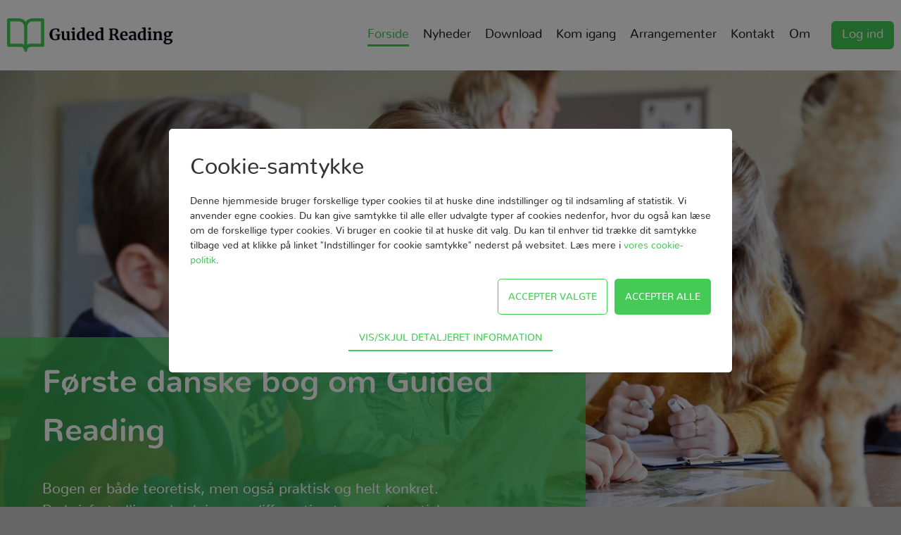

--- FILE ---
content_type: text/html; charset=utf-8
request_url: https://guidedreading.dk/
body_size: 22768
content:
<!doctype html>
<html>
<head>
	<title>Forside</title>
	<meta name="tsorigin" content="aa18f50f-6873-4e7c-bb8c-124f8b160f25">
 
	<meta http-equiv="Content-type" content="text/html; charset=UTF-8" >
	<meta name="viewport" content="initial-scale=1.0">
	<script type="text/javascript">
		if (typeof(Tangora) == 'undefined') Tangora={};
		Tangora.LoadKey = '639044566444917724';
		var o = document.querySelectorAll('meta[name="tsorigin"]');
		if (o && o.length>0) { var date = new Date(); date.setTime(date.getTime() + (1 * 24 * 60 * 60 * 1000)); var expires = '; expires=' + date.toGMTString(); document.cookie = 'tsorigin=' + o[0].getAttribute('content') + expires + '; secure; path=/'; }
		Tangora.StatisticsCollectionMode = 2;
	</script>
<script type="text/javascript">

(function(){function n(){function n(n,i,r){t.push({name:n,args:i,callback:r})}var t=[],i=null;this.init=function(){i=Tangora;$ts={};$ts.addEvent=function(){n("$ts.addEvent",arguments)};$ts.ready=function(){n("$ts.ready",arguments)};$ts.Observer={};$ts.Observer.Register=function(){n("$ts.Observer.Register",arguments)};$ts.Observer.Broadcast=function(){n("$ts.Observer.Broadcast",arguments)};Tangora={};Tangora.Layout={};Tangora.Layout.Resize=function(){n("Tangora.Layout.Resize",arguments)};Tangora.Layout.Retinize=function(){n("Tangora.Layout.Retinize",arguments)};Tangora.Layout.RunResponsiveAssist=function(){n("Tangora.Layout.RunResponsiveAssist",arguments)};Tangora.Layout.RegisterLayout=function(){n("Tangora.Layout.RegisterLayout",arguments)};Tangora.Layout.RegisterLiquidLayout=function(){n("Tangora.Layout.RegisterLiquidLayout",arguments)};Tangora.Layout.RegisterListRotator=function(){n("Tangora.Layout.RegisterListRotator",arguments)};Tangora.Layout.RegisterWebkitBoxSizingBug=function(){n("Tangora.Layout.RegisterWebkitBoxSizingBug",arguments)};Tangora.Layout.UnregisterWebkitBoxSizingBug=function(){n("Tangora.Layout.UnregisterWebkitBoxSizingBug",arguments)};Tangora.Layout.RegisterDropdownNavigations=function(){n("Tangora.Layout.RegisterDropdownNavigations",arguments)};Tangora.Layout.RegisterCollapsableNavigations=function(){n("Tangora.Layout.RegisterCollapsableNavigations",arguments)};Tangora.Layout.RegisterSuckerfishFadeAssists=function(){n("Tangora.Layout.RegisterSuckerfishFadeAssists",arguments)};Tangora.Layout.RegisterSuckerfishSlideAssists=function(){n("Tangora.Layout.RegisterSuckerfishSlideAssists",arguments)};Tangora.Layout.RegisterSuckerfishTouchAssists=function(){n("Tangora.Layout.RegisterSuckerfishTouchAssists",arguments)};Tangora.Layout.RegisterCssColumnAssist=function(){n("Tangora.Layout.RegisterCssColumnAssist",arguments)};Tangora.Layout.PreloadCssBackgroundImages=function(){n("Tangora.Layout.PreloadCssBackgroundImages",arguments)};Tangora.Layout.SetBrowserSpecificStylesheet=function(){n("Tangora.Layout.SetBrowserSpecificStylesheet",arguments)};Tangora.Layout.SetTabIndexOnStateChange=function(){n("Tangora.Layout.SetTabIndexOnStateChange",arguments)};Tangora.Layout.ContentSwapTransitionManager={};Tangora.Layout.ContentSwapTransitionManager.RegisterBatch=function(){n("Tangora.Layout.ContentSwapTransitionManager.RegisterBatch",arguments)};Tangora.Layout.TransitionManager={};Tangora.Layout.TransitionManager.SetTransitionGroups=function(){n("Tangora.Layout.TransitionManager.SetTransitionGroups",arguments)};Tangora.Events={};Tangora.Events.AddHandler=function(){n("Tangora.Events.AddHandler",arguments)};Tangora.CalculationLibrary={};Tangora.CalculationLibrary.addResolver=function(){n("Tangora.CalculationLibrary.addResolver",arguments)};Tangora.Toolbars={};Tangora.Toolbars.Init=function(){n("Tangora.Toolbars.Init",arguments)};Tangora.Toolbars.removeByToolbarId=function(){n("Tangora.Toolbars.removeByToolbarId",arguments)};Tangora.Editors={};Tangora.Editors.Init=function(){n("Tangora.Editors.Init",arguments)};Tangora.ImageRotatorManager={};Tangora.ImageRotatorManager.RegisterHtmlLightBox=function(){n("Tangora.ImageRotatorManager.RegisterHtmlLightBox",arguments)};window.ImageRotator=function(){var t={};return n("window.ImageRotator",arguments,function(n){n.OnReady=t.OnReady;t=n}),t};Tangora.ListUtils={};Tangora.ListUtils.catchDataChange=function(){n("Tangora.ListUtils.catchDataChange",arguments)};Tangora.BookingUtils={};Tangora.BookingUtils.setQuantity=function(){n("Tangora.BookingUtils.setQuantity",arguments)};AddEventListener=function(){n("AddEventListener",arguments)}};this.release=function(){delete $ts;delete Tangora;delete AddEventListener;Tangora=i};this.execute=function(){for(var i,n=0;n<t.length;n++){i=t[n].name.split(".");i.pop();var r=eval(i.join(".")),u=eval(t[n].name),f=u.apply(r,t[n].args);t[n].callback&&t[n].callback(f)}}}window.tsProxy=new n})();tsProxy.init();
</script>

	<script type="text/javascript" src="/lib/package_-209284771.1234.1225.min.js?v=1234.1225" defer></script>

	<link rel="stylesheet" href="/setup/csscache/package_1266726988.min.css?v=1234.1225"/>

	<!--[if lt IE 9]>
	<link rel="stylesheet" href="/setup/layout3/TBM0MD0BLFG3C/navigation.ie8.css">
	<link rel="stylesheet" href="/setup/layout3/TBM0MD0BMCH2L/navigation.ie8.css">
	<![endif]-->
	<link href="/user/css.ashx?siteid=1&pageid=1&resourceids=&ref=" rel="stylesheet" type="text/css" />

<script type="text/javascript" src="/user/script.ashx?siteid=1&pageid=1&resourceids=3,2,0&ref=" defer></script>

	
	<script type="text/javascript">
		if (typeof(Tangora.Layout) != 'undefined')
	{
		Tangora.Layout.RegisterLiquidLayout('sitelayout4', false, [1024,800,568,480,320]);
		Tangora.Layout.UnregisterWebkitBoxSizingBug('sitelayout4');
		Tangora.Layout.SetTabIndexOnStateChange();
	}
	$ts.addEvent(window, 'load', function()
	{
		if (typeof(tsMouseEventManager) != 'undefined')
		{
			tsMouseEventManager.Register('layoutbox21', 'click');
		}
	});
	$ts.Observer.Register('layoutbox21','OnClick', function(sender, evt, args)
	{
		Tangora.Layout.TransitionManager.RunTransition('layoutbox21', null, 'state1');
	});
	</script>
	<link rel="stylesheet" href="/setup/layoutpanels/general.min.css">
	<link rel="shortcut icon" href="/media/favicon.png?rev2">

<!-- Apple -->
<link rel="apple-touch-icon" sizes="180x180" href="/media/imagegenerator/180x180/favicon.png?rev2">
<link rel="apple-touch-icon" sizes="152x152" href="/media/imagegenerator/152x152/favicon.png?rev2">
<link rel="apple-touch-icon" sizes="144x144" href="/media/imagegenerator/144x144/favicon.png?rev2">
<link rel="apple-touch-icon" sizes="120x120" href="/media/imagegenerator/120x120/favicon.png?rev2">
<link rel="apple-touch-icon" sizes="114x114" href="/media/imagegenerator/114x114/favicon.png?rev2">
<link rel="apple-touch-icon" sizes="76x76" href="/media/imagegenerator/76x76/favicon.png?rev2">
<link rel="apple-touch-icon" sizes="72x72" href="/media/imagegenerator/72x72/favicon.png?rev2">
<link rel="apple-touch-icon" href="/media/imagegenerator/57x57/favicon.png?rev2">

<!-- Chrome -->
<link rel="icon" sizes="192x192" href="/media/imagegenerator/192x192/favicon.png?rev2">
<link rel="icon" sizes="128x128" href="/media/imagegenerator/128x128/favicon.png?rev2">

<!-- IE -->
<meta name="msapplication-TileImage" content="/media/imagegenerator/144x144/favicon.png?rev2">
<meta name="msapplication-TileColor" content="#446341"><style>
    .introText p.section
    {
        font-size: 24px;
        line-height: 1.5em;
    }
    .introSectionWrapper
    {
        padding-bottom: 50px;
    }
</style>
<style>
    .introText p.section
    {
        font-size: 24px;
        line-height: 1.5em;
    }
    .introSectionWrapper
    {
        padding-bottom: 50px;
    }
</style>
<style>
    .introText p.section
    {
        font-size: 24px;
        line-height: 1.5em;
    }
    .introSectionWrapper
    {
        padding-bottom: 50px;
    }
</style>
<style>
    .marketingSectionWrapper
    {
        padding: 6% 0%;
        background-repeat: no-repeat;
        background-size: cover;
        background-position: center center;
        background-attachment: fixed;
        display: flex;
        justify-content: center;
        position: relative;
    }
    .marketingTextBox
    {
        width: 100%;
        max-width: 1340px;
        padding: 10px;
        color: #fff;
        position: relative;
        z-index: 20;
    }
    .marketingTextWrapper
    {
        width: 60%;
    }
    .overlay
    {
        background: rgba(32 36 48 / 0.3);
        position: absolute;
        width: 100%;
        height: 100%;
        top: 0;
        bottom: 0;
        z-index: 2;
    }
    .marketingTextWrapper .paragraphBig
    {
        margin-bottom: 30px;
    }
    @media (max-width: 600px)
    {
        .marketingTextWrapper
        {
            width: 100%;
        }
    }
</style>

	<style type="text/css">

/* begin css output from pagelayout -20000003_1_0 */
#page-20000003_layoutbox1{min-height:20px;position:relative;top:0px}#page-20000003_layoutbox2{min-height:20px;padding:50px 10px 40px 10px;display:flex;justify-content:center}#page-20000003_layoutbox6{width:100%;max-width:1340px;min-height:20px}#page-20000003_layoutbox7{width:100%;max-width:1420px;min-height:20px;padding-bottom:50px;display:flex;justify-content:space-between;align-items:center}#page-20000003_layoutbox8{width:35%;min-height:20px}#page-20000003_layoutbox9{width:50%;min-height:20px;display:flex;justify-content:flex-end;align-items:center}#page-20000003_layoutbox10{min-height:20px;display:flex;justify-content:space-between}#page-20000003_layoutbox11{width:31%;min-height:20px}#page-20000003_layoutbox12{width:31%;min-height:20px}#page-20000003_layoutbox13{width:31%;min-height:20px}#page-20000003_layoutbox3{min-height:20px;padding:0px 10px 60px 10px;display:flex;justify-content:center;position:relative}#page-20000003_layoutbox14{width:100%;max-width:1340px;min-height:20px;position:relative}#page-20000003_layoutbox16{min-height:20px;padding-bottom:50px;display:flex;justify-content:space-between;align-items:center}#page-20000003_layoutbox17{width:50%;min-height:20px}#page-20000003_layoutbox18{width:50%;min-height:20px;display:flex;justify-content:flex-end;align-items:center}#page-20000003_layoutbox15{min-height:20px;position:relative;top:0px;left:0px}#page-20000003_layoutbox19{min-height:20px;position:absolute;top:0px;left:0px}#page-20000003_layoutbox20{width:70%;min-height:20px;background:rgb(227,227,227) none;border-bottom-left-radius:50px;position:absolute;bottom:0px;right:0px}#page-20000003_layoutbox4{min-height:20px;margin-bottom:200px;padding-right:10px;padding-left:10px;display:flex;justify-content:center;align-items:center;position:relative;top:0px;left:0px}#page-20000003_layoutbox21{width:100%;max-width:1340px;min-height:20px;padding-top:50px;padding-bottom:60px}#page-20000003_layoutbox22{min-height:20px;padding-bottom:50px;display:flex;justify-content:space-between;align-items:center}#page-20000003_layoutbox24{width:50%;min-height:20px}#page-20000003_layoutbox25{width:50%;min-height:20px;display:flex;justify-content:flex-end}#page-20000003_layoutbox23{min-height:20px}#page-20000003_layoutbox26{width:70%;min-height:20px;background:rgb(227,227,227) none;border-bottom-left-radius:50px;overflow:hidden;position:absolute;bottom:0px;right:0px}#page-20000003_layoutbox5{min-height:20px}div#pagelayout-20000003{box-sizing:border-box;-moz-box-sizing:border-box;-webkit-box-sizing:border-box;width:100%;min-height:400px;margin:0px 0px 0px 0px;padding:0px 0px 0px 0px;float:none;background:rgb(255,255,255) none;border-top-style:none;border-right-style:none;border-bottom-style:none;border-left-style:none}.pagetemplate .layoutcolumn{display:table-cell;overflow:hidden;float:none;vertical-align:top;box-sizing:border-box}.pagetemplate .layoutcolumnset{display:table;table-layout:fixed;width:100%;box-sizing:border-box}.pagetemplate .layoutfloatbreaker{width:0%;display:none}.pagetemplate .navigationwrapper .layoutfloatbreaker{clear:both;display:block;height:0px}.pagetemplate [class="mergefield_image"]>a{display:inline-block}.pagetemplate .layoutbox{box-sizing:border-box;display:block}.pagetemplate button.layoutbox{border:none}.pagetemplate button.layoutbox:focus{outline:none}#page-20000003_layoutbox14{z-index:10}#page-20000003_layoutbox20{z-index:1;height:72%}#page-20000003_layoutbox21{z-index:20}#page-20000003_layoutbox26{z-index:1;height:72%}@media screen and (max-width: 1024px){#page-20000003_layoutbox8{width:50%;min-width:0px;max-width:none }#page-20000003_layoutbox20{width:75%;min-width:0px;max-width:none }#page-20000003_layoutbox26{width:75%;min-width:0px;max-width:none }}@media screen and (max-width: 800px){#page-20000003_layoutbox20{width:90% }#page-20000003_layoutbox26{width:90% }#page-20000003_layoutbox20{height:72%}}@media screen and (max-width: 600px){#page-20000003_layoutbox2{padding-top:0px }#page-20000003_layoutbox7{flex-wrap:wrap;justify-content:flex-start }#page-20000003_layoutbox8{width:100% }#page-20000003_layoutbox9{width:100%;min-width:0px;max-width:none;justify-content:flex-start }#page-20000003_layoutbox10{flex-wrap:wrap }#page-20000003_layoutbox11{width:48%;min-width:0px;max-width:none }#page-20000003_layoutbox12{width:48%;min-width:0px;max-width:none }#page-20000003_layoutbox13{width:48%;min-width:0px;max-width:none;padding-top:0px;padding-left:0px;padding-bottom:0px;padding-right:0px }#page-20000003_layoutbox16{flex-wrap:wrap }#page-20000003_layoutbox17{width:100%;min-width:0px;max-width:none }#page-20000003_layoutbox18{width:100%;min-width:0px;max-width:none;justify-content:flex-start }#page-20000003_layoutbox22{flex-wrap:wrap }#page-20000003_layoutbox24{width:100%;min-width:0px;max-width:none }#page-20000003_layoutbox25{width:100%;min-width:0px;max-width:none;justify-content:flex-start }#page-20000003_layoutbox20{height:70%}#page-20000003_layoutbox26{height:80%}}@media screen and (max-width: 480px){#page-20000003_layoutbox11{width:100% }#page-20000003_layoutbox12{width:100%;padding-top:0px;padding-left:0px;padding-bottom:0px;padding-right:0px }#page-20000003_layoutbox13{width:100% }#page-20000003_layoutbox20{height:80%}}@media screen and (max-width: 320px){#page-20000003_layoutbox20{}}
/* end css output from pagelayout -20000003_1_0 */

/* begin css output from modulelayout 9_11_0 */
.vdlabel{display:none}.layoutpanel .vdlabel{display:block}div#layout9sub11mergefield3{background:none}div#layout9sub11mergefield6{background:none}div#modulelayout9_11{box-sizing:border-box;-moz-box-sizing:border-box;-webkit-box-sizing:border-box;width:100%;min-height:75px;margin:0px 0px 0px 0px;padding:0px 0px 0px 0px;float:none;background:none}[id="modulelayout9_11"] .layoutcolumn{display:table-cell;overflow:hidden;float:none;vertical-align:top;box-sizing:border-box}[id="modulelayout9_11"] .layoutcolumnset{display:table;table-layout:fixed;width:100%;box-sizing:border-box}[id="modulelayout9_11"] .layoutfloatbreaker{width:0%;display:none}[id="modulelayout9_11"] .navigationwrapper .layoutfloatbreaker{clear:both;display:block;height:0px}[id="modulelayout9_11"] .layoutbox{box-sizing:border-box;display:block}[id="modulelayout9_11"] button.layoutbox{border:none}[id="modulelayout9_11"] button.layoutbox:focus{outline:none}
/* end css output from modulelayout 9_11_0 */

/* begin css output from modulelayout 9_2_0 */
.vdlabel{display:none}.layoutpanel .vdlabel{display:block}div#blocklistlayout_9_2 .module9_2_layoutbox1{min-height:1000px}div#blocklistlayout_9_2 .module9_2_layoutbox2{min-height:700px;background:none no-repeat 50% 50%;background-size:cover;position:relative;top:0px;left:0px}div#blocklistlayout_9_2 .module9_2_layoutbox5{width:100%;min-height:20px;background:rgba(32,36,48,0.1) none;position:absolute;top:0px;left:0px}div#blocklistlayout_9_2 .module9_2_layoutbox3{width:65%;min-height:20px;padding:0px 60px 60px 60px;background:rgba(69,202,88,0.75) none;border-bottom-right-radius:50px;overflow:hidden;position:absolute;bottom:-110px;left:0px}div#blocklistlayout_9_2 .module9_2_layoutbox4{min-height:20px}div#blocklistlayout_9_2 div.layout9sub2mergefield57{margin-top:30px}div#blocklistlayout_9_2 div.modulelayout9_2{box-sizing:border-box;-moz-box-sizing:border-box;-webkit-box-sizing:border-box;width:100%;min-height:810px;margin:0px 0px 0px 0px;padding:0px 0px 0px 0px;float:none;border-top-style:none;border-right-style:none;border-bottom-style:none;border-left-style:none}.modulelayout9_2 .layoutcolumn{display:table-cell;overflow:hidden;float:none;vertical-align:top;box-sizing:border-box}.modulelayout9_2 .layoutcolumnset{display:table;table-layout:fixed;width:100%;box-sizing:border-box}.modulelayout9_2 .layoutfloatbreaker{width:0%;display:none}.modulelayout9_2 .navigationwrapper .layoutfloatbreaker{clear:both;display:block;height:0px}.modulelayout9_2 [class="mergefield_image"]>a{display:inline-block}.modulelayout9_2 .layoutbox{box-sizing:border-box;display:block}.modulelayout9_2 button.layoutbox{border:none}.modulelayout9_2 button.layoutbox:focus{outline:none}div#blocklistlayout_9_2 .module9_2_layoutbox3,div#blocklistlayout_9_2 .module9_2_layoutbox3 td,div#blocklistlayout_9_2 .module9_2_layoutbox3 .section,div#blocklistlayout_9_2 .module9_2_layoutbox3 .sectionintro,div#blocklistlayout_9_2 .module9_2_layoutbox3 .sectionheader a[name]{color:#FFFFFF}div#blocklistlayout_9_2 .module9_2_layoutbox3 .tableheader,div#blocklistlayout_9_2 .module9_2_layoutbox3 .tableheader td,div#blocklistlayout_9_2 .module9_2_layoutbox3 .tableheader td.section{color:#fff}div#blocklistlayout_9_2 .module9_2_layoutbox3 .tablelineodd,div#blocklistlayout_9_2 .module9_2_layoutbox3 .tablelineodd td,div#blocklistlayout_9_2 .module9_2_layoutbox3 .tablelineeven,div#blocklistlayout_9_2 .module9_2_layoutbox3 .tablelineeven td{border-bottom-color:#FFFFFF}div#blocklistlayout_9_2 .module9_2_layoutbox2{overflow:visible}div#blocklistlayout_9_2 .module9_2_layoutbox5{height:100%;z-index:1}div#blocklistlayout_9_2 .module9_2_layoutbox3{z-index:20}@media screen and (max-width: 1024px){div#blocklistlayout_9_2 .module9_2_layoutbox2{background-image:none }div#blocklistlayout_9_2 .module9_2_layoutbox3{width:75%;min-width:0px;max-width:none }}@media screen and (max-width: 800px){div#blocklistlayout_9_2 .module9_2_layoutbox2{background-image:none }div#blocklistlayout_9_2 .module9_2_layoutbox3{padding-left:30px;padding-right:30px }}@media screen and (max-width: 600px){div#blocklistlayout_9_2 .module9_2_layoutbox2{min-height:400px;height:auto;background-image:none }div#blocklistlayout_9_2 .module9_2_layoutbox3{width:90%;bottom:-90%;top:auto;right:auto;background-color:rgba(69,202,88,0.9) }}@media screen and (max-width: 480px){div#blocklistlayout_9_2 .module9_2_layoutbox2{background-image:none }div#blocklistlayout_9_2 .module9_2_layoutbox3{bottom:-85% }}@media screen and (max-width: 414px){div#blocklistlayout_9_2 .module9_2_layoutbox2{background-image:none }div#blocklistlayout_9_2 .module9_2_layoutbox3{bottom:-80%;padding-left:15px;padding-bottom:30px;padding-right:15px }}
/* end css output from modulelayout 9_2_0 */
div#blocklistlayout_9_2{width:100%;height:810px;position:relative;visibility:hidden;box-sizing:border-box}div#blocklistlayout_9_2>div>div{position:absolute;top:0px;left:0px;bottom:0px;right:0px;overflow:hidden;box-sizing:border-box}div#blocklistlayout_9_2 div.modulelayout9_2_wrapper{position:absolute;top:0px;left:0px;width:100%}div#blocklistlayout_9_2 div.listrotator-0-active,div#blocklistlayout_9_2 div.listrotator-0-before,div#blocklistlayout_9_2 div.listrotator-0-after{transition:opacity linear 500ms}div#blocklistlayout_9_2 div.listrotator-0-active{opacity:1;z-index:2;transition:opacity linear 500ms 500ms}div#blocklistlayout_9_2 div.listrotator-0-before{opacity:0;z-index:1 }div#blocklistlayout_9_2 div.listrotator-0-after{opacity:0;z-index:1 }div#blocklistlayout_9_2 a.listrotator-navigation{transition:opacity ease 250ms}div#blocklistlayout_9_2 a.listrotator-navigation.inactivearrow{opacity:0;cursor:default}div#blocklistlayout_9_2 .listrotator-0-navigation-dots,div#blocklistlayout_9_2 .listrotator-0-navigation-previous,div#blocklistlayout_9_2 .listrotator-0-navigation-next,div#blocklistlayout_9_2 .listrotator-600-navigation-dots,div#blocklistlayout_9_2 .listrotator-600-navigation-previous,div#blocklistlayout_9_2 .listrotator-600-navigation-next{display:none}div#blocklistlayout_9_2 .listrotator-0-navigation-previous,div#blocklistlayout_9_2 .listrotator-0-navigation-next{position:absolute;display:inline-block;z-index:10}div#blocklistlayout_9_2 .listrotator-0-navigation-previous{left:1%;top:calc(50% - 120px / 2);background:transparent url(/media/navPrevious.png) no-repeat center center}div#blocklistlayout_9_2 .listrotator-0-navigation-next{right:1%;top:calc(50% - 120px / 2);background:transparent url(/media/navNext.png) no-repeat center center}div#blocklistlayout_9_2 .listrotator-0-navigation-previous img,div#blocklistlayout_9_2 .listrotator-0-navigation-next img{visibility:hidden}div#blocklistlayout_9_2 .listrotator-0-navigation-previous:hover{background-image:url(/media/navPrevious.png);background-size:120px 120px}div#blocklistlayout_9_2 .listrotator-0-navigation-next:hover{background-image:url(/media/navNext.png);background-size:120px 120px}div#blocklistlayout_9_2 .listrotator-0-navigation-next,div#blocklistlayout_9_2 .listrotator-0-navigation-previous,div#blocklistlayout_9_2 .listrotator-0-navigation-next:hover,div#blocklistlayout_9_2 .listrotator-0-navigation-previous:hover{width:60px;height:60px;background-size:60px}div#blocklistlayout_9_2 .listrotator-0-navigation-next{right:0;top:640px}div#blocklistlayout_9_2 .listrotator-0-navigation-previous{left:calc(100% - 120px);top:640px}@media screen and (max-width: 600px){div#blocklistlayout_9_2{width:100%;height:810px;position:relative;visibility:hidden;box-sizing:border-box}div#blocklistlayout_9_2>div>div{position:absolute;top:0px;left:0px;bottom:0px;right:0px;overflow:hidden;box-sizing:border-box}div#blocklistlayout_9_2 div.modulelayout9_2_wrapper{position:absolute;top:0px;left:0px;width:100%}div#blocklistlayout_9_2 div.listrotator-600-active,div#blocklistlayout_9_2 div.listrotator-600-before,div#blocklistlayout_9_2 div.listrotator-600-after{transition:opacity linear 500ms}div#blocklistlayout_9_2 div.listrotator-600-active{opacity:1;z-index:2;transition:opacity linear 500ms 500ms}div#blocklistlayout_9_2 div.listrotator-600-before{opacity:0;z-index:1 }div#blocklistlayout_9_2 div.listrotator-600-after{opacity:0;z-index:1 }div#blocklistlayout_9_2 a.listrotator-navigation{transition:opacity ease 250ms}div#blocklistlayout_9_2 a.listrotator-navigation.inactivearrow{opacity:0;cursor:default}div#blocklistlayout_9_2 .listrotator-0-navigation-dots,div#blocklistlayout_9_2 .listrotator-0-navigation-previous,div#blocklistlayout_9_2 .listrotator-0-navigation-next,div#blocklistlayout_9_2 .listrotator-600-navigation-dots,div#blocklistlayout_9_2 .listrotator-600-navigation-previous,div#blocklistlayout_9_2 .listrotator-600-navigation-next{display:none}div#blocklistlayout_9_2 .listrotator-600-navigation-previous,div#blocklistlayout_9_2 .listrotator-600-navigation-next{position:absolute;display:inline-block;height:20px;width:20px;z-index:10}div#blocklistlayout_9_2 .listrotator-600-navigation-previous{left:1.02%;top:22.89%}div#blocklistlayout_9_2 .listrotator-600-navigation-next{right:1.02%;top:22.89%;-webkit-transform:rotate(180deg);-ms-transform:rotate(180deg);transform:rotate(180deg)}div#blocklistlayout_9_2 .listrotator-600-navigation-previous span,div#blocklistlayout_9_2 .listrotator-600-navigation-next span{position:absolute;display:block;top:35%;left:40%;width:15%;height:60%;background-color:#ffffff;-webkit-transform:rotate(-45deg);-ms-transform:rotate(-45deg);transform:rotate(-45deg)}div#blocklistlayout_9_2 .listrotator-600-navigation-previous span:after,div#blocklistlayout_9_2 .listrotator-600-navigation-next span:after{content:'';display:block;width:400%;height:25%;background-color:#ffffff}div#blocklistlayout_9_2 .listrotator-600-navigation-previous:hover span,div#blocklistlayout_9_2 .listrotator-600-navigation-next:hover span{background-color:#ffffff}div#blocklistlayout_9_2 .listrotator-600-navigation-previous:hover span:after,div#blocklistlayout_9_2 .listrotator-600-navigation-next:hover span:after{background-color:#ffffff}div#blocklistlayout_9_2 .listrotator-0-navigation-next,div#blocklistlayout_9_2 .listrotator-0-navigation-previous,div#blocklistlayout_9_2 .listrotator-0-navigation-next:hover,div#blocklistlayout_9_2 .listrotator-0-navigation-previous:hover{width:60px;height:60px;background-size:60px}div#blocklistlayout_9_2 .listrotator-0-navigation-next{right:0;top:640px}div#blocklistlayout_9_2 .listrotator-0-navigation-previous{left:calc(100% - 120px);top:640px}}
/* begin css output from modulelayout 10_11_0 */
.vdlabel{display:none}.layoutpanel .vdlabel{display:block}div#layout10sub11mergefield3{background:none}div#modulelayout10_11{box-sizing:border-box;-moz-box-sizing:border-box;-webkit-box-sizing:border-box;width:100%;min-height:75px;margin:0px 0px 0px 0px;padding:0px 0px 0px 0px;float:none;background:none}[id="modulelayout10_11"] .layoutcolumn{display:table-cell;overflow:hidden;float:none;vertical-align:top;box-sizing:border-box}[id="modulelayout10_11"] .layoutcolumnset{display:table;table-layout:fixed;width:100%;box-sizing:border-box}[id="modulelayout10_11"] .layoutfloatbreaker{width:0%;display:none}[id="modulelayout10_11"] .navigationwrapper .layoutfloatbreaker{clear:both;display:block;height:0px}[id="modulelayout10_11"] [class="mergefield_image"]>a{display:inline-block}[id="modulelayout10_11"] .layoutbox{box-sizing:border-box;display:block}[id="modulelayout10_11"] button.layoutbox{border:none}[id="modulelayout10_11"] button.layoutbox:focus{outline:none}[data-counter-elm].hide{display:none}
/* end css output from modulelayout 10_11_0 */

/* begin css output from modulelayout 21_2_0 */
.vdlabel{display:none}.layoutpanel .vdlabel{display:block}div.LPCJ0MD0BMFK2G{margin-top:0em;margin-bottom:0em;margin-left:0em;margin-right:0em}div.LPCJ0MD0BMFK2G div.layoutpanelpadding{padding-top:0em;padding-bottom:0em;padding-left:0em;padding-right:0em}div.LPCJ0MD0BMFK2G div.layoutfieldwrapper{padding-top:0.1em;padding-bottom:0.1em}div.LPCJ0MD0BMFK2G span.vdlabel{width:70px;float:left}div.LPCJ0MD0BMFK2G div.vdcontent{font-family:'Nunito Bold',Arial,Helvetica,Sans-serif}div.LPCJ0MD0BMFK2G div.vdcontent{padding-left:10px}div#blocklistlayout_21_2 .module21_2_layoutbox1{min-height:20px;padding-right:30px;padding-bottom:30px}div#blocklistlayout_21_2 .module21_2_layoutbox2{min-height:320px;padding:0px 20px 40px 20px;background:rgb(255,255,255) none;border-top-left-radius:20px;border-top-right-radius:20px;border-bottom-left-radius:20px;border-bottom-right-radius:20px;box-shadow:rgb(204,204,204) 10px 10px 20px 0px;display:flex;flex-direction:column;justify-content:space-between}div#blocklistlayout_21_2 .module21_2_layoutbox3{min-height:20px}div#blocklistlayout_21_2 .module21_2_layoutbox6{min-height:20px}div#blocklistlayout_21_2 div.linebreak1_mergefield{display:none}div#blocklistlayout_21_2 div.linebreak2_mergefield{display:none}div#blocklistlayout_21_2 div.linebreak4_mergefield{display:none}div#blocklistlayout_21_2 div.linebreak5_mergefield{display:none}div#blocklistlayout_21_2 div.linebreak3_mergefield{display:none}div#blocklistlayout_21_2 div.linebreak6_mergefield{display:none}div#blocklistlayout_21_2 .module21_2_layoutbox7{min-height:20px;margin-top:20px}div#blocklistlayout_21_2 .module21_2_layoutbox9{min-height:20px;margin-top:10px;margin-bottom:5px;display:none}div#blocklistlayout_21_2 div.module21_2_mergefield_richtext1{margin-bottom:6px}div#blocklistlayout_21_2 .module21_2_layoutbox8{min-height:20px;margin-top:6px}div#blocklistlayout_21_2 .module21_2_layoutbox4{min-height:20px;display:none;justify-content:space-between}div#blocklistlayout_21_2 .module21_2_layoutbox5{width:10px;height:26px;overflow:hidden;background:url(/media/ellipsis-v-solid.png) no-repeat 50% 50%;background-size:contain}div#blocklistlayout_21_2 div.modulelayout21_2{box-sizing:border-box;-moz-box-sizing:border-box;-webkit-box-sizing:border-box;width:33.33%;min-height:75px;margin:0px 0px 0px 0px;padding:0px 0px 0px 0px;float:none;border-top-style:none;border-right-style:none;border-bottom-style:none;border-left-style:none}.modulelayout21_2 .layoutcolumn{display:table-cell;overflow:hidden;float:none;vertical-align:top;box-sizing:border-box}.modulelayout21_2 .layoutcolumnset{display:table;table-layout:fixed;width:100%;box-sizing:border-box}.modulelayout21_2 .layoutfloatbreaker{width:0%;display:none}.modulelayout21_2 .navigationwrapper .layoutfloatbreaker{clear:both;display:block;height:0px}.modulelayout21_2 [class="mergefield_image"]>a{display:inline-block}.modulelayout21_2 .layoutbox{box-sizing:border-box;display:block}.modulelayout21_2 button.layoutbox{border:none}.modulelayout21_2 button.layoutbox:focus{outline:none}.linkBox a.sectionlink{color:#45CA58;font-size:1.1em;background-image:url(/media/download.png);padding-right:40px;background-repeat:no-repeat;background-size:auto 20px;background-position:0% 60%;padding-left:30px;margin-bottom:4px;display:inline-block}@media screen and (max-width: 800px){div#blocklistlayout_21_2 div.modulelayout21_2{width:50% }}@media screen and (max-width: 480px){div#blocklistlayout_21_2 div.modulelayout21_2{width:100% }div#blocklistlayout_21_2 .module21_2_layoutbox1{padding-right:0px }}
/* end css output from modulelayout 21_2_0 */
#blocklistlayout_21_2{display:flex;flex-wrap:wrap }
/* begin css output from modulelayout 11_11_0 */
.vdlabel{display:none}.layoutpanel .vdlabel{display:block}div#layout11sub11mergefield3{background:none}div#modulelayout11_11{box-sizing:border-box;-moz-box-sizing:border-box;-webkit-box-sizing:border-box;width:100%;min-height:75px;margin:0px 0px 0px 0px;padding:0px 0px 0px 0px;float:none;background:none}[id="modulelayout11_11"] .layoutcolumn{display:table-cell;overflow:hidden;float:none;vertical-align:top;box-sizing:border-box}[id="modulelayout11_11"] .layoutcolumnset{display:table;table-layout:fixed;width:100%;box-sizing:border-box}[id="modulelayout11_11"] .layoutfloatbreaker{width:0%;display:none}[id="modulelayout11_11"] .navigationwrapper .layoutfloatbreaker{clear:both;display:block;height:0px}[id="modulelayout11_11"] .layoutbox{box-sizing:border-box;display:block}[id="modulelayout11_11"] button.layoutbox{border:none}[id="modulelayout11_11"] button.layoutbox:focus{outline:none}
/* end css output from modulelayout 11_11_0 */

/* begin css output from modulelayout 11_2_0 */
.vdlabel{display:none}.layoutpanel .vdlabel{display:block}div#blocklistlayout_11_2 .module11_2_layoutbox1{min-height:20px;padding-right:30px;padding-bottom:30px}div#blocklistlayout_11_2 .module11_2_layoutbox2{min-height:20px;background:rgb(255,255,255) none;border-top-left-radius:20px;border-top-right-radius:20px;border-bottom-left-radius:20px;border-bottom-right-radius:20px;box-shadow:rgb(204,204,204) 10px 10px 20px 0px}div#blocklistlayout_11_2 .module11_2_layoutbox3{min-height:20px;background:none no-repeat 50% 50%;background-size:cover}div#blocklistlayout_11_2 .module11_2_layoutbox4{min-height:20px;padding-right:20px;padding-bottom:40px;padding-left:20px}div#blocklistlayout_11_2 .module11_2_layoutbox6{min-height:20px}div#blocklistlayout_11_2 .module11_2_layoutbox5{min-height:20px;margin-top:20px}div#blocklistlayout_11_2 div.modulelayout11_2{box-sizing:border-box;-moz-box-sizing:border-box;-webkit-box-sizing:border-box;width:33.33%;min-height:75px;margin:0px 0px 0px 0px;padding:0px 0px 0px 0px;float:none;border-top-style:none;border-right-style:none;border-bottom-style:none;border-left-style:none}.modulelayout11_2 .layoutcolumn{display:table-cell;overflow:hidden;float:none;vertical-align:top;box-sizing:border-box}.modulelayout11_2 .layoutcolumnset{display:table;table-layout:fixed;width:100%;box-sizing:border-box}.modulelayout11_2 .layoutfloatbreaker{width:0%;display:none}.modulelayout11_2 .navigationwrapper .layoutfloatbreaker{clear:both;display:block;height:0px}.modulelayout11_2 [class="mergefield_image"]>a{display:inline-block}.modulelayout11_2 .layoutbox{box-sizing:border-box;display:block}.modulelayout11_2 button.layoutbox{border:none}.modulelayout11_2 button.layoutbox:focus{outline:none}a.layoutbox.module11_2_layoutbox2{color:#333}a.layoutbox.module11_2_layoutbox2:hover{text-decoration:none}div#blocklistlayout_11_2 .module11_2_layoutbox2{overflow:hidden}div#blocklistlayout_11_2 .module11_2_layoutbox3{padding:30% 0%}@media screen and (max-width: 800px){div#blocklistlayout_11_2 div.modulelayout11_2{width:48% }}@media screen and (max-width: 480px){div#blocklistlayout_11_2 div.modulelayout11_2{width:100% }div#blocklistlayout_11_2 .module11_2_layoutbox1{padding-right:0px }}
/* end css output from modulelayout 11_2_0 */
#blocklistlayout_11_2{display:flex;flex-wrap:wrap }
	</style>
	<script type="text/javascript">

// begin js output from pagelayout -20000003_1_0
	if (typeof(Tangora.Layout) != 'undefined')
	{
		Tangora.Layout.RegisterLiquidLayout('pagelayout-20000003', false, [1024,800,600,480,320]);
		Tangora.Layout.UnregisterWebkitBoxSizingBug('pagelayout-20000003');
		Tangora.Layout.SetTabIndexOnStateChange();
	}
// end js output from pagelayout -20000003_1_0
	if (typeof(Tangora.Layout) != 'undefined') Tangora.Layout.RegisterListRotator('blocklistlayout_9_2',{'itemClass':'modulelayout9_2_wrapper', 'autoFetchEnabled':false, 'runInLightbox':false},[[0,{'responsiveMode':0,'rotatorClasses':['listrotator-0-after','listrotator-0-active','listrotator-0-before'],'afterCount':1,'activeCount':1,'beforeCount':1,'repeat':true,'touchOptimized':false,'itemShortage':'conditionalcopy','autoRotate':true,'trigger':'onload','autoDuration':10000,'fadeType':'fade','swipeDirection':'none','startOffset':0,'gotoMethod':'jump','transitionDuration':1000,'navigationType':'arrows','navigationDotsContainerClass':'','navigationActiveDotClass':'','navigationPrevArrowClass':'listrotator-0-navigation-previous','navigationNextArrowClass':'listrotator-0-navigation-next','navigationInactiveArrowClass':'inactivearrow'}],[600,{'responsiveMode':600,'rotatorClasses':['listrotator-600-after','listrotator-600-active','listrotator-600-before'],'afterCount':1,'activeCount':1,'beforeCount':1,'repeat':true,'touchOptimized':false,'itemShortage':'conditionalcopy','autoRotate':true,'trigger':'onload','autoDuration':5000,'fadeType':'fade','swipeDirection':'none','startOffset':0,'gotoMethod':'jump','transitionDuration':1000,'navigationType':'arrows','navigationDotsContainerClass':'','navigationActiveDotClass':'','navigationPrevArrowClass':'listrotator-600-navigation-previous','navigationNextArrowClass':'listrotator-600-navigation-next','navigationInactiveArrowClass':'inactivearrow'}]]);

// begin js output from modulelayout 9_2_0
	if (typeof(Tangora.Layout) != 'undefined')
	{
		Tangora.Layout.RegisterLiquidLayout('modulelayout9_2', true, [1024,800,600,480,414]);
		Tangora.Layout.UnregisterWebkitBoxSizingBug('modulelayout9_2');
		Tangora.Layout.SetTabIndexOnStateChange();
	}
// end js output from modulelayout 9_2_0
function OpenLink(Link) {
   window.open (Link,'','menubar=yes,toolbar=yes,location=yes,scrollbars=yes,resizable=yes,status=yes');
}
function CtrlKeyUp9(e) {
   if (!e) { e=window.event; }
   if (e.keyCode==13) {document.rediger9.submit();}
}
function BoolValue (b) {
   if (b) {
      return 1;
   }
   else {
      return 0;
   }
}
function GetMultiSelectValue (i) {
   var s;
   var obj;
   s='';
   obj=eval ('document.rediger9.check9_'+i);
   for (j=0;j<obj.options.length;j++) {
      if (obj.options [j].selected) {
         if (s!='') {
            s=s+',';
         }
        s=s+obj.options [j].value;
      }
   }
   return s;
}
function GetRadioButtonValue9 (i) {
   var j,k;
   obj=eval ('document.rediger9.check9_'+i);
   j=0;
   k=0;
   while (k==0 && obj[j]) {
      if (obj[j].checked) {
         k=obj[j].value;
      }
      j=j+1;
   }
   return k;
}
function ShowPicture9 (w,h,c,f,t) {
   if (w==0) {w=400};
   if (h==0) {h=400};
   window.open ('/showpicture.aspx?file=/media/'+encodeURIComponent(f)+'&color='+c+'&title='+encodeURIComponent(t),'','dependent=yes,scrollbars=yes,width='+w+',height='+h);
}

// begin js output from modulelayout 9_11_0
	if (typeof(Tangora.Layout) != 'undefined')
	{
		Tangora.Layout.RegisterLiquidLayout('modulelayout9_11', false, []);
		Tangora.Layout.UnregisterWebkitBoxSizingBug('modulelayout9_11');
	}
// end js output from modulelayout 9_11_0
$ts.addEvent(window, 'load', function() { Tangora.ListUtils.mainpageid=9 });

// begin js output from modulelayout 21_2_0
	if (typeof(Tangora.Layout) != 'undefined')
	{
		Tangora.Layout.RegisterLiquidLayout('modulelayout21_2', true, [1024,800,600,480,320]);
		Tangora.Layout.UnregisterWebkitBoxSizingBug('modulelayout21_2');
		Tangora.Layout.SetTabIndexOnStateChange();
	}
// end js output from modulelayout 21_2_0
function OpenLink(Link) {
   window.open (Link,'','menubar=yes,toolbar=yes,location=yes,scrollbars=yes,resizable=yes,status=yes');
}
function CtrlKeyUp10(e) {
   if (!e) { e=window.event; }
   if (e.keyCode==13) {document.rediger10.submit();}
}
function BoolValue (b) {
   if (b) {
      return 1;
   }
   else {
      return 0;
   }
}
function GetMultiSelectValue (i) {
   var s;
   var obj;
   s='';
   obj=eval ('document.rediger10.check10_'+i);
   for (j=0;j<obj.options.length;j++) {
      if (obj.options [j].selected) {
         if (s!='') {
            s=s+',';
         }
        s=s+obj.options [j].value;
      }
   }
   return s;
}
function GetRadioButtonValue10 (i) {
   var j,k;
   obj=eval ('document.rediger10.check10_'+i);
   j=0;
   k=0;
   while (k==0 && obj[j]) {
      if (obj[j].checked) {
         k=obj[j].value;
      }
      j=j+1;
   }
   return k;
}
function ShowPicture10 (w,h,c,f,t) {
   if (w==0) {w=400};
   if (h==0) {h=400};
   window.open ('/showpicture.aspx?file=/media/'+encodeURIComponent(f)+'&color='+c+'&title='+encodeURIComponent(t),'','dependent=yes,scrollbars=yes,width='+w+',height='+h);
}

// begin js output from modulelayout 10_11_0
	if (typeof(Tangora.Layout) != 'undefined')
	{
		Tangora.Layout.RegisterLiquidLayout('modulelayout10_11', false, [1024,768,568,480,320]);
		Tangora.Layout.UnregisterWebkitBoxSizingBug('modulelayout10_11');
	}
// end js output from modulelayout 10_11_0
$ts.addEvent(window, 'load', function() { Tangora.ListUtils.mainpageid=10 });

// begin js output from modulelayout 11_2_0
	if (typeof(Tangora.Layout) != 'undefined')
	{
		Tangora.Layout.RegisterLiquidLayout('modulelayout11_2', true, [1024,800,600,480,320]);
		Tangora.Layout.UnregisterWebkitBoxSizingBug('modulelayout11_2');
		Tangora.Layout.SetTabIndexOnStateChange();
	}
// end js output from modulelayout 11_2_0
function OpenLink(Link) {
   window.open (Link,'','menubar=yes,toolbar=yes,location=yes,scrollbars=yes,resizable=yes,status=yes');
}
function CtrlKeyUp11(e) {
   if (!e) { e=window.event; }
   if (e.keyCode==13) {document.rediger11.submit();}
}
function BoolValue (b) {
   if (b) {
      return 1;
   }
   else {
      return 0;
   }
}
function GetMultiSelectValue (i) {
   var s;
   var obj;
   s='';
   obj=eval ('document.rediger11.check11_'+i);
   for (j=0;j<obj.options.length;j++) {
      if (obj.options [j].selected) {
         if (s!='') {
            s=s+',';
         }
        s=s+obj.options [j].value;
      }
   }
   return s;
}
function GetRadioButtonValue11 (i) {
   var j,k;
   obj=eval ('document.rediger11.check11_'+i);
   j=0;
   k=0;
   while (k==0 && obj[j]) {
      if (obj[j].checked) {
         k=obj[j].value;
      }
      j=j+1;
   }
   return k;
}
function ShowPicture11 (w,h,c,f,t) {
   if (w==0) {w=400};
   if (h==0) {h=400};
   window.open ('/showpicture.aspx?file=/media/'+encodeURIComponent(f)+'&color='+c+'&title='+encodeURIComponent(t),'','dependent=yes,scrollbars=yes,width='+w+',height='+h);
}

// begin js output from modulelayout 11_11_0
	if (typeof(Tangora.Layout) != 'undefined')
	{
		Tangora.Layout.RegisterLiquidLayout('modulelayout11_11', false, []);
		Tangora.Layout.UnregisterWebkitBoxSizingBug('modulelayout11_11');
	}
// end js output from modulelayout 11_11_0
$ts.addEvent(window, 'load', function() { Tangora.ListUtils.mainpageid=11 });

	</script>
	<style type="text/css">

/* begin css output from modulelayout -1200007_1_0 */
.vdlabel{display:none}.layoutpanel .vdlabel{display:block}div#modulelayout-1200007_1{box-sizing:border-box;-moz-box-sizing:border-box;-webkit-box-sizing:border-box;width:100%;min-height:75px;margin:0px 0px 0px 0px;padding:0px 0px 0px 0px;float:none;background:none;border-top-style:none;border-right-style:none;border-bottom-style:none;border-left-style:none}[id="modulelayout-1200007_1"] .layoutcolumn{display:table-cell;overflow:hidden;float:none;vertical-align:top;box-sizing:border-box}[id="modulelayout-1200007_1"] .layoutcolumnset{display:table;table-layout:fixed;width:100%;box-sizing:border-box}[id="modulelayout-1200007_1"] .layoutfloatbreaker{width:0%;display:none}[id="modulelayout-1200007_1"] .navigationwrapper .layoutfloatbreaker{clear:both;display:block;height:0px}[id="modulelayout-1200007_1"] .layoutbox{box-sizing:border-box;display:block}[id="modulelayout-1200007_1"] button.layoutbox{border:none}[id="modulelayout-1200007_1"] button.layoutbox:focus{outline:none}.lbContentsWrapper{max-height:600px;max-height:90vh;max-height:calc(100vh - 96px);border-radius:5px}form[onsubmit*="saveConsents"]{width:100%;max-width:800px;padding:30px;font-size:14px;font-family:inherit;line-height:1.5;box-sizing:border-box}form[onsubmit*="saveConsents"]>div>div:nth-child(1){font-size:2rem;font-weight:300;margin:0 0 15px 0}form[onsubmit*="saveConsents"]>div>div:nth-child(2){margin:0 0 15px 0}form[onsubmit*="saveConsents"]>div>div:nth-child(3){margin:0 0 15px 10px;float:right}form[onsubmit*="saveConsents"]>div>div:nth-child(4){margin:0 0 15px 10px;float:right}form[onsubmit*="saveConsents"] input[type=button]{-webkit-appearance:none;-moz-appearance:none;appearance:none;background:#45CA58;padding:15px;text-transform:uppercase;font-size:0.9rem;font-weight:300;font-family:inherit;color:#fff;border:none;border-radius:5px;box-shadow:0px 3px 8px #0000000D}form[onsubmit*="saveConsents"] input[type=button]:HOVER{background:#34a544}form[onsubmit*="saveConsents"]>div>div:nth-child(4) input[type=button]{-webkit-appearance:none;-moz-appearance:none;appearance:none;background:#fff;padding:14px;text-transform:uppercase;font-size:0.9rem;font-weight:300;font-family:inherit;color:#45CA58;border:1px solid #45CA58;border-radius:5px;box-shadow:0px 3px 8px #0000000D}form[onsubmit*="saveConsents"]>div>div:nth-child(4) input[type=button]:HOVER{background:#45CA58;color:#fff;border:1px solid #45CA58}div.consent{margin:15px 0 0 0;clear:both}div.consent>div>p{margin:2px 0 0 0 !important}div.consent ul li input[type="checkbox"],div.consent div input[type="checkbox"]{display:none
}div.consent ul li input[type="checkbox"]+label,div.consent div input[type="checkbox"]+label{cursor:pointer;user-select:none;padding-left:3.5em;position:relative;display:block;outline:0;font-size:1rem;padding-top:0.2em;margin:0}div.consent ul li input[type="checkbox"]+label::before,div.consent div input[type="checkbox"]+label::before{position:absolute;top:2px;left:0;content:'';display:block;z-index:1;border:none;background:#f2f2f2;width:3em;height:1.4em;border-radius:2.8em
}div.consent ul li input[type="checkbox"]+label:hover::before,div.consent div input[type="checkbox"]+label:hover::before{background:#d9d9d9
}div.consent ul li input[type="checkbox"]+label::after,div.consent div input[type="checkbox"]+label::after{background:#fff linear-gradient(transparent,rgba(0,0,0,.05));position:absolute;content:'';opacity:1;z-index:2;border:none;box-shadow:0 1px 2px 0 rgba(34,36,38,.15),0 0 0 1px rgba(34,36,38,.15) inset;width:1.4em;height:1.4em;top:2px;border-radius:2.8em;-webkit-transition:background .3s ease,left .3s ease;transition:background .3s ease,left .3s ease;left:0;box-shadow:0 1px 2px 0 rgba(34,36,38,.15),0 0 0 1px rgba(34,36,38,.15) inset
}div.consent ul li input[type="checkbox"]:checked+label::after,div.consent div input[type="checkbox"]:checked+label::after{left:1.6em;left:calc(1.6em + 3px)
}div.consent ul li input[type="checkbox"]:checked+label::before,div.consent div input[type="checkbox"]:checked+label::before{background-color:#45CA58}div.consent ul li input[type="checkbox"][disabled]:checked+label::before,div.consent div input[type="checkbox"][disabled]:checked+label::before{background-color:#45ca58a8}div.consent~button{-webkit-appearance:none;-moz-appearance:none;appearance:none;background:#fff;padding:10px 15px;text-transform:uppercase;font-size:0.9rem;font-weight:300;font-family:inherit;border-bottom:2px solid #45CA58;color:#45CA58;cursor:pointer}
/* end css output from modulelayout -1200007_1_0 */
.consent{height:0px;overflow:hidden;transition:height 750ms}.consent>div{position:relative;margin-bottom:20px}.consent>div>input{position:absolute;top:-3px}.consent>div>label{display:inline-block;margin-left:26px;font-weight:bold}.consent>div>p{margin:2px 0px 0px 26px}.consentbutton{margin:0 auto;display:block;border:none;background:none;cursor:pointer}
	</style>
	<script type="text/javascript">
window.$MagicNumber = -62135593200000;

function triggerconsentSnippet7(evt){var lightboxEnabled = true; if (lightboxEnabled === true){ LightBox.Show('consentSnippet7', '', evt, null, {'iCanClose':false}, {'LightBoxId':'consentSnippet7','Preset':'','BackgroundColor':'#ffffff','Padding':'0','OverlayColor':'#000000','OverlayOpacity':'50','CloseButtonImagePath':'','CloseButtonHoverImagePath':'','CloseOnOverlayClick':true,'BorderTop':'','BorderRight':'','BorderBottom':'','BorderLeft':'','BorderRadius':'','BoxShadow':'','CssClass':''}); }}

$ts.ready(function()
{
LightBox.Init('consentSnippet7', '<form method="post" onsubmit="return saveConsents()">{newline}{newline}<!-- begin html output from modulelayout -1200007_1_0 -->{newline}<div id="modulelayout-1200007_1"><div id="layout_1200007sub1mergefield_1" class="layoutfieldwrapper mergefield"><div class="vdcontent"><span>Cookie-samtykke</span></div></div><div id="layout_1200007sub1mergefield_2" class="layoutfieldwrapper mergefield"><div class="vdcontent"><span>Denne hjemmeside bruger forskellige typer cookies til at huske dine indstillinger og til indsamling af statistik. Vi anvender egne cookies. Du kan give samtykke til alle eller udvalgte typer af cookies nedenfor, hvor du også kan læse om de forskellige typer cookies. Vi bruger en cookie til at huske dit valg. Du kan til enhver tid trække dit samtykke tilbage ved at klikke på linket "Indstillinger for cookie samtykke" nederst på websitet. Læs mere i <a href="/Cookie-samtykke.25.aspx">vores cookie-politik</a>.</span></div></div><div id="layout_1200007sub1mergefield_5" class="layoutfieldwrapper mergefield"><div class="vdcontent"><input type="button" value="Accepter alle" style="cursor:pointer" onclick="choseAll()"/></div></div><div id="layout_1200007sub1mergefield_3" class="layoutfieldwrapper mergefield"><div class="vdcontent"><input type="button" value="Accepter valgte" style="cursor:pointer" onclick="choseSelected()"/></div></div><div id="layout_1200007sub1mergefield_4" class="layoutfieldwrapper mergefield"><div class="vdcontent"><input id="submittype" type="hidden" value="0"><div class="consent"><div><input type="checkbox" name="consent1" id="consent1" data-consentid="1" data-siteid="1" data-defaulton="0" checked data-type="1" disabled></input><label for="consent1">Teknisk</label><p>Tekniske cookies er nødvendige for hjemmesidens grundlæggende funktioner som fx navigation, adgangskontrol samt indkøbskurv og kan derfor ikke fravælges.</p></div><div><input type="checkbox" name="consent2" id="consent2" data-consentid="2" data-siteid="1" data-defaulton="0" checked data-type="2"></input><label for="consent2">Statistik</label><p>Statistik-cookies bruges til at optimere design, brugervenlighed og effektiviteten af en hjemmeside. Fx ved at indsamle besøgsstatistik om antal besøg og hvordan hjemmesiden bruges.</p></div></div><button class="consentbutton" onclick="return false;" id="ts_ctb">Vis/skjul detaljeret information</button></div></div></div>{newline}<!-- end html output from modulelayout -1200007_1_0 -->{newline}{newline}</form>{newline}', '#ffffff', '0', '#000000', 50, null, null, {});
if($elm('meta[name="supressconsentbox"]') == null && notAllreadyConsented()){setTimeout("triggerconsentSnippet7(null);",0);}

});

// begin js output from modulelayout -1200007_1_0
	if (typeof(Tangora.Layout) != 'undefined')
	{
		Tangora.Layout.RegisterLiquidLayout('modulelayout-1200007_1', false, []);
		Tangora.Layout.UnregisterWebkitBoxSizingBug('modulelayout-1200007_1');
		Tangora.Layout.SetTabIndexOnStateChange();
	}
// end js output from modulelayout -1200007_1_0

    function choseSelected(evt)
    {
        var submittypeElm = $elm('#submittype');
        submittypeElm.value=1;
        saveConsents(evt);
    }

    function choseAll(evt)
    {
        var submittypeElm = $elm('#submittype');
        submittypeElm.value=2;
        saveConsents(evt);        
    }

    function saveConsents(evt)
    {
        var submittype = $elm('#submittype').value;
        var c = $ts.getCookie('TangoraCookieConsent') || '[]';
        var consents = eval('('+c+')');        
        var thisSite = $elm('.consent li input, .consent div input').getAttribute('data-siteid');        
        
        var previousConsent = consents.filter(function(x) {return x.s == thisSite;});
        var userident = '6674a6ba-5c30-48ac-a984-c0388b815e4f';
        if (previousConsent.length==1)
        {
            if (previousConsent[0].u)
            {
                userident = previousConsent[0].u;
            }
        }

        var thisConsent = {s:thisSite,u:userident,v:3,c:[]};   

        
        consents = consents.filter(function(x) {return x.s != thisSite;})

        $chain('.consent li input').each(function(e) 
        {       
            if (e.checked || submittype==2)
                thisConsent.c.push({id:e.getAttribute('data-consentid'),t:e.getAttribute('data-type')});
        });

        $chain('.consent div input').each(function(e) 
        {       
            if (e.checked || submittype==2)
                thisConsent.c.push({id:e.getAttribute('data-consentid'),t:e.getAttribute('data-type')});
        });

        $ts.cancelBubble(evt);
        LightBox.Close();
        consents.push(thisConsent);
        $ts.setServerCookie('TangoraCookieConsent', JSON.stringify(consents), 365);

        $ts.Server.call('CookieConsents_WriteUserConsent', {'thisConsent':JSON.stringify(thisConsent), 'full':JSON.stringify(consents)});

        $ts.Observer.Broadcast('consentsnippet','dismiss', {'id':7,'submittype':submittype}); 

        return false;
    }

    function notAllreadyConsented()
    {
        var c = $ts.getCookie('TangoraCookieConsent') || '[]';
        var consents = eval('('+c+')');        
        var thisSite = 1;
        consents = consents.filter(function(x) {return x.s == thisSite && x.v == 3;})
        return consents.length==0;
    }

$ts.ready(function() {

                        function hook2()
        {    
            var consent = $elm('.consent');
            if (!consent) return;            
            $chain('#ts_ctb').each(function(e){
                $ts.addEvent(e, 'click', function(evt) {
                    $ts.cancelBubble(evt);

                    //e.style.opacity = 0;
                    
                    var wrapper = $elm('.consent');            
                    if (wrapper.style.height == '0px' || wrapper.clientHeight == 0)
                    {                    
                        wrapper.style.transition = 'none';
                        wrapper.style.height = 'auto';
                        var oheight = wrapper.offsetHeight;
                        wrapper.style.transition = '';
                        wrapper.style.height = '';
                        setTimeout(function() {
                            wrapper.style.height = oheight + 'px';
                            setTimeout(function() {e.innerHTML = 'Vis/skjul detaljeret information';},500);
                        },100);
                    }
                    else
                    {
                        setTimeout(function() {
                            wrapper.style.height = '0px';
                            setTimeout(function() {e.innerHTML = 'Vis/skjul detaljeret information';},500);
                        },100);
                    }
                });
            });    

            var c = $ts.getCookie('TangoraCookieConsent') || '[]';
            var consents = eval('('+c+')');        
            var thisSite = $elm('.consent div input').getAttribute('data-siteid');                    
            consents = consents.filter(function(x) {return x.s == thisSite;})
            if (consents.length==1)
            {           
                var consent = consents[0];
                $chain('.consent div input').each(function(elm) {
                    elm.checked = consent.c.filter(function(x) { return x.id == elm.getAttribute('data-consentid'); }).length==1;
                }); 

                $chain('#ts_ctb').each(function(e) { 
                    e.click(); 
                });
            }
            else
            {
                $chain('.consent div input').each(function(elm) {
                    elm.checked = elm.getAttribute('data-defaulton') == '1' || elm.getAttribute('data-type') == '1';
                }); 
            }

        }

        
        $ts.Observer.Register('consentSnippet7' , 'ShowComplete', hook2);    
        
        hook2();
    });

	</script>

</head>
<body><div id="sitelayout4"><div class="layoutbox" id="layoutbox21" data-ts-transitionstate="state1" data-responsive-transitions="[{'mode':0,'type':'userdefined'}]"><div class="layoutbox" id="layoutbox22"><a aria-label="Start animation" class="layoutbox" id="layoutbox23" href="#" onclick="Tangora.Layout.TransitionManager.RunTransition('layoutbox21', this); return false;"></a>
<!-- Pop Up Box start --><style>
    .popUp_SectionWrapper
    {
        display: flex;
        flex-wrap: wrap;
    }
    .popUp_SectionWrapper .section a
    {
        color: #45CA58;
    }
    .popUp-imageWrapper
    {
        width: 35%;
        background-size: contain;
        background-repeat: no-repeat;
        background-position: center;
    }
    .popUp_textWrapper
    {
        width: 65%;
        box-sizing: border-box;
        padding: 20px 20px 40px;
    }
    .popUp_textWrapper a.greenBtn
    {
        display: block;
        padding: 4px 15px 6px;
        text-align: center;
        margin-top: 20px;
    }
    @media (max-width: 414px)
    {
        .popUp-imageWrapper,
        .popUp_textWrapper
        {
            width: 100%;
            min-height: 200px;
            box-sizing: border-box;
        }
        .popUp_textWrapper
        {
            padding: 0px 20px 40px;
        }
    }
</style>
<div class="popUp_SectionWrapper">
    <div class="popUp-imageWrapper" data-responsive-backgroundimage="[{'mode':'0','src':'/media/download.jpg','width':'450','height':'0','macro':'0'},{'mode':'1024', 'src':'/media/download.jpg', 'width':'-1', 'height':'-1', 'macro':'-1'},{'mode':'768', 'src':'/media/download.jpg', 'width':'-1', 'height':'-1', 'macro':'-1'},{'mode':'568', 'src':'/media/download.jpg', 'width':'-1', 'height':'-1', 'macro':'-1'},{'mode':'480', 'src':'/media/download.jpg', 'width':'-1', 'height':'-1', 'macro':'-1'},{'mode':'320', 'src':'/media/download.jpg', 'width':'-1', 'height':'-1', 'macro':'-1'}]" data-ts-transitionstate="state1" data-responsive-transitions="[{'mode':0,'type':'userdefined'}]" data-ts-transitiontype="userdefined" style="background-image: url(&quot;/media/imagegenerator/450x0/girl-872149_1280@2x.jpg&quot;);"></div>
    <div class="popUp_textWrapper">
        <h3 class="heading3"></h3>
        <div class="section">Du skal logge på <a href="/Log-in.16.aspx" class="inlinelink">her</a>&nbsp;for at få adgang til at downloade Guided Reading-materialer. Hvis din skole endnu ikke har tegnet et Guided Reading abonnement hos os, kan du kontakte os <a href="/Kontakt-os.4.aspx" class="inlinelink">her</a>.</div>
        <a class="greenBtn" href="/Kontakt-os.4.aspx">Kontakt os</a>
    </div>
</div>
<!-- Pop Up Box end -->
</div></div><div class="layoutbox" id="layoutbox1"><div class="layoutbox" id="layoutbox19"><header class="layoutbox" id="layoutbox2"><a class="layoutbox" id="layoutbox5" href="/Forside.1.aspx"><div class="layoutbox" id="layoutbox24"></div></a><div class="layoutbox" id="layoutbox6" data-ts-transitionstate="state1" data-responsive-transitions="[{'mode':1024,'type':'none'}]"><div id="mergefield_navigation_level1" class="TBM0MD0BLFG3C"><div class="navigationwrapper"><ul class="navigationlist"><li class="navigationlistitem activeitem selecteditem firstitem" data-navigationlistitem="1"><a href="/Forside.1.aspx" class="activelink"><span>Forside</span></a></li><li class="navigationlistitem" data-navigationlistitem="13"><a href="/Nyheder.13.aspx"><span>Nyheder</span></a></li><li class="navigationlistitem" data-navigationlistitem="21"><a href="/Download.21.aspx"><span>Download</span></a></li><li class="navigationlistitem" data-navigationlistitem="24"><a href="/Kom-igang.24.aspx"><span>Kom igang</span></a></li><li class="navigationlistitem" data-navigationlistitem="30"><a href="/Arrangementer.30.aspx"><span>Arrangementer</span></a></li><li class="navigationlistitem" data-navigationlistitem="4"><a href="/Kontakt.4.aspx"><span>Kontakt</span></a></li><li class="navigationlistitem lastitem" data-navigationlistitem="2"><a href="/Om.2.aspx"><span>Om</span></a></li></ul><div class="layoutfloatbreaker"></div></div></div><div class="layoutbox loginPanel" id="layoutbox25"><div class="layoutbox userGroup0" id="layoutbox26"><div id="mergefield_richtext4">
<div class="loginBtn"><a href="/Log-in.16.aspx" class="inlinelink">Log ind</a></div>
</div></div><a class="layoutbox userGroup0" id="layoutbox28" href="#" onclick="Tangora.Layout.TransitionManager.RunTransition('layoutbox27', this); return false;"><div id="mergefield_richtext5">
<div class="userName"></div>
</div><div class="layoutbox" id="layoutbox30"></div></a><div class="layoutbox" id="layoutbox27" data-ts-transitionstate="state1" data-responsive-transitions="[{'mode':0,'type':'userdefined'}]"><div id="mergefield_richtext6">
<p><a href="/Profilredigering.18.aspx" class="inlinelink">Profilredigering</a></p><p><a href="/default.aspx?id=16&action=logout&redirpage=1&clearcookie=1" class="inlinelink">Log ud</a></p>
</div><div class="layoutbox" id="layoutbox29"></div></div></div><a class="layoutbox" id="layoutbox15" href="#" onclick="Tangora.Layout.TransitionManager.RunTransition('layoutbox6,layoutbox20', this); return false;"><div class="layoutbox" id="layoutbox16"></div><div class="layoutbox" id="layoutbox17"></div><div class="layoutbox" id="layoutbox18"></div></a></div></header></div><div class="layoutbox" id="layoutbox20" data-ts-transitionstate="state1" data-responsive-transitions="[{'mode':1024,'type':'userdefined'}]"><a aria-label="Start animation" class="layoutbox" id="layoutbox14" href="#" onclick="Tangora.Layout.TransitionManager.RunTransition('layoutbox6,layoutbox20', this); return false;"></a><div id="mergefield_navigation_level1_2" class="TCH0MD0CFCK0M"><div class="navigationwrapper"><ul class="navigationlist"><li class="navigationlistitem activeitem selecteditem firstitem" data-navigationlistitem="1"><a href="/Forside.1.aspx" class="activelink"><span>Forside</span></a></li><li class="navigationlistitem" data-navigationlistitem="13"><a href="/Nyheder.13.aspx"><span>Nyheder</span></a></li><li class="navigationlistitem" data-navigationlistitem="21"><a href="/Download.21.aspx"><span>Download</span></a></li><li class="navigationlistitem" data-navigationlistitem="24"><a href="/Kom-igang.24.aspx"><span>Kom igang</span></a></li><li class="navigationlistitem" data-navigationlistitem="30"><a href="/Arrangementer.30.aspx"><span>Arrangementer</span></a></li><li class="navigationlistitem" data-navigationlistitem="4"><a href="/Kontakt.4.aspx"><span>Kontakt</span></a></li><li class="navigationlistitem lastitem" data-navigationlistitem="2"><a href="/Om.2.aspx"><span>Om</span></a></li></ul><div class="layoutfloatbreaker"></div></div></div></div><div class="layoutbox" id="layoutbox3"><div id="mergefield_main">
<!-- begin html output from pagelayout -20000003_1_0 -->
<div id="pagelayout-20000003" class="pagetemplate"><div class="layoutbox" id="page-20000003_layoutbox1"><div id="page-20000003_mergefield_-20000006"><!-- Normal start -->



<!-- begin html output from modulelayout 9_11_0 -->
<div id="modulelayout9_11"><div id="layout9sub11mergefield3" class="layoutfieldwrapper mergefield"><div class="vdcontent"><div id="blocklistlayout_9_2" data-listrotatorid="listrotator_bcad151efc7c460b9e798f2ca147dfee" data-listrotatordata="{'pageSize':6,'totalRecordCount':6,'startIndex':0}"><div><a href="#" onclick="if(!$ts.hasClass(this, 'inactivearrow')){ListRotator('listrotator_bcad151efc7c460b9e798f2ca147dfee').previous();};return false;" class="listrotator-0-navigation-previous listrotator-navigation rotatornavigationprev_0"><img src="/media/navPrevious.png" width="120" height="120" alt="Forrige"></a><a href="#" onclick="if(!$ts.hasClass(this, 'inactivearrow')){ListRotator('listrotator_bcad151efc7c460b9e798f2ca147dfee').next();};return false;" class="listrotator-0-navigation-next listrotator-navigation rotatornavigationnext_0"><img src="/media/navNext.png" width="120" height="120" alt="Næste"></a><a class="listrotator-600-navigation-previous listrotator-navigation rotatornavigationprev_600" href="#" onclick="if(!$ts.hasClass(this, 'inactivearrow')){ListRotator('listrotator_bcad151efc7c460b9e798f2ca147dfee').previous();};return false;" aria-label="Forrige"><span></span></a><a class="listrotator-600-navigation-next listrotator-navigation rotatornavigationnext_600" href="#" onclick="if(!$ts.hasClass(this, 'inactivearrow')){ListRotator('listrotator_bcad151efc7c460b9e798f2ca147dfee').next();};return false;" aria-label="Næste"><span></span></a><div><div class="modulelayout9_2_wrapper">
<!-- begin html output from modulelayout 9_2_0 -->
<div class="modulelayout9_2"><div class="layoutbox module9_2_layoutbox1"><div class="layoutbox module9_2_layoutbox2" data-responsive-backgroundimage="[{'mode':'0','src':'/media/Skærmbillede_2021-06-05_kl._12.53.48.png','width':'1920','height':'0','macro':'0'},{'mode':'1024', 'src':'/media/Skærmbillede_2021-06-05_kl._12.53.48.png', 'width':'1024', 'height':'0', 'macro':'0'},{'mode':'800', 'src':'/media/Skærmbillede_2021-06-05_kl._12.53.48.png', 'width':'-1', 'height':'-1', 'macro':'-1'},{'mode':'600', 'src':'/media/Skærmbillede_2021-06-05_kl._12.53.48.png', 'width':'-1', 'height':'-1', 'macro':'-1'},{'mode':'480', 'src':'/media/Skærmbillede_2021-06-05_kl._12.53.48.png', 'width':'480', 'height':'0', 'macro':'0'},{'mode':'414', 'src':'/media/Skærmbillede_2021-06-05_kl._12.53.48.png', 'width':'414', 'height':'0', 'macro':'0'}]"><div class="layoutbox module9_2_layoutbox5"></div><div class="layoutbox sliderBox module9_2_layoutbox3"><div class="layoutfieldwrapper mergefield layout9sub2mergefield60"><span class="vdlabel">Overskrift: </span><div class="vdcontent"><h1 class='headingBig'>Første danske bog om Guided Reading</h1></div></div><div class="layoutbox paragraphBig module9_2_layoutbox4"><div class="layoutfieldwrapper mergefield layout9sub2mergefield56"><span class="vdlabel">Kort Text: </span><div class="vdcontent"><p>Bogen er både teoretisk, men også praktisk og helt konkret. Praksisfortællinger beskriver en differentieret og systematisk læseundervisning - og teorien bag denne praksis.</p></div></div></div><div class="layoutfieldwrapper mergefield layout9sub2mergefield57"><span class="vdlabel">Link til knap: </span><div class="vdcontent"><a class=sectionlink href="/page13.aspx?recordid13=14">Læs mere</a></div></div></div></div></div></div>
<!-- end html output from modulelayout 9_2_0 -->
</div><div class="modulelayout9_2_wrapper">
<!-- begin html output from modulelayout 9_2_0 -->
<div class="modulelayout9_2"><div class="layoutbox module9_2_layoutbox1"><div class="layoutbox module9_2_layoutbox2" data-responsive-backgroundimage="[{'mode':'0','src':'/media/IMG_0439.jpg','width':'1920','height':'0','macro':'0'},{'mode':'1024', 'src':'/media/IMG_0439.jpg', 'width':'1024', 'height':'0', 'macro':'0'},{'mode':'800', 'src':'/media/IMG_0439.jpg', 'width':'-1', 'height':'-1', 'macro':'-1'},{'mode':'600', 'src':'/media/IMG_0439.jpg', 'width':'-1', 'height':'-1', 'macro':'-1'},{'mode':'480', 'src':'/media/IMG_0439.jpg', 'width':'480', 'height':'0', 'macro':'0'},{'mode':'414', 'src':'/media/IMG_0439.jpg', 'width':'414', 'height':'0', 'macro':'0'}]"><div class="layoutbox module9_2_layoutbox5"></div><div class="layoutbox sliderBox module9_2_layoutbox3"><div class="layoutfieldwrapper mergefield layout9sub2mergefield60"><span class="vdlabel">Overskrift: </span><div class="vdcontent"><h1 class='headingBig'>Stærke følelser aktiverer læselysten</h1></div></div><div class="layoutbox paragraphBig module9_2_layoutbox4"><div class="layoutfieldwrapper mergefield layout9sub2mergefield56"><span class="vdlabel">Kort Text: </span><div class="vdcontent">De udvalgte Guided Reading bøger skal skræmme, gøre glad, få os til at grine og undres. I læseundervisningen med Guided Reading rammer vi børnenes følelser og erfaringsverden, og det skaber læselyst. </div></div></div><div class="layoutfieldwrapper mergefield layout9sub2mergefield57"><span class="vdlabel">Link til knap: </span><div class="vdcontent"></div></div></div></div></div></div>
<!-- end html output from modulelayout 9_2_0 -->
</div><div class="modulelayout9_2_wrapper">
<!-- begin html output from modulelayout 9_2_0 -->
<div class="modulelayout9_2"><div class="layoutbox module9_2_layoutbox1"><div class="layoutbox module9_2_layoutbox2" data-responsive-backgroundimage="[{'mode':'0','src':'/media/IMG_4938.JPG','width':'1920','height':'0','macro':'0'},{'mode':'1024', 'src':'/media/IMG_4938.JPG', 'width':'1024', 'height':'0', 'macro':'0'},{'mode':'800', 'src':'/media/IMG_4938.JPG', 'width':'-1', 'height':'-1', 'macro':'-1'},{'mode':'600', 'src':'/media/IMG_4938.JPG', 'width':'-1', 'height':'-1', 'macro':'-1'},{'mode':'480', 'src':'/media/IMG_4938.JPG', 'width':'480', 'height':'0', 'macro':'0'},{'mode':'414', 'src':'/media/IMG_4938.JPG', 'width':'414', 'height':'0', 'macro':'0'}]"><div class="layoutbox module9_2_layoutbox5"></div><div class="layoutbox sliderBox module9_2_layoutbox3"><div class="layoutfieldwrapper mergefield layout9sub2mergefield60"><span class="vdlabel">Overskrift: </span><div class="vdcontent"><h1 class='headingBig'>Arbejdet med at udvælge bøgerne er vigtigt</h1></div></div><div class="layoutbox paragraphBig module9_2_layoutbox4"><div class="layoutfieldwrapper mergefield layout9sub2mergefield56"><span class="vdlabel">Kort Text: </span><div class="vdcontent"><p>I Guided Reading udvælger vi nøje de bøger, som giver børn læseoplevelser. Selvom det tager lang tid for os, ved vi, hvor vigtigt det er, at børns læselyst stimuleres.&nbsp;Derfor lever alle vores udvalgte bøger op til Gruided Reading kriterierne.</p></div></div></div><div class="layoutfieldwrapper mergefield layout9sub2mergefield57"><span class="vdlabel">Link til knap: </span><div class="vdcontent"></div></div></div></div></div></div>
<!-- end html output from modulelayout 9_2_0 -->
</div><div class="modulelayout9_2_wrapper">
<!-- begin html output from modulelayout 9_2_0 -->
<div class="modulelayout9_2"><div class="layoutbox module9_2_layoutbox1"><div class="layoutbox module9_2_layoutbox2" data-responsive-backgroundimage="[{'mode':'0','src':'/media/5_Præsentation_af_bog__børn_pa__bord_0696.jpg','width':'1920','height':'0','macro':'0'},{'mode':'1024', 'src':'/media/5_Præsentation_af_bog__børn_pa__bord_0696.jpg', 'width':'1024', 'height':'0', 'macro':'0'},{'mode':'800', 'src':'/media/5_Præsentation_af_bog__børn_pa__bord_0696.jpg', 'width':'-1', 'height':'-1', 'macro':'-1'},{'mode':'600', 'src':'/media/5_Præsentation_af_bog__børn_pa__bord_0696.jpg', 'width':'-1', 'height':'-1', 'macro':'-1'},{'mode':'480', 'src':'/media/5_Præsentation_af_bog__børn_pa__bord_0696.jpg', 'width':'480', 'height':'0', 'macro':'0'},{'mode':'414', 'src':'/media/5_Præsentation_af_bog__børn_pa__bord_0696.jpg', 'width':'414', 'height':'0', 'macro':'0'}]"><div class="layoutbox module9_2_layoutbox5"></div><div class="layoutbox sliderBox module9_2_layoutbox3"><div class="layoutfieldwrapper mergefield layout9sub2mergefield60"><span class="vdlabel">Overskrift: </span><div class="vdcontent"><h1 class='headingBig'>Guided Reading samler børnene om den gode bog</h1></div></div><div class="layoutbox paragraphBig module9_2_layoutbox4"><div class="layoutfieldwrapper mergefield layout9sub2mergefield56"><span class="vdlabel">Kort Text: </span><div class="vdcontent"><p>Det er egentlig så enkelt. Når bogen lever op til Guided Reading kriterierne, og underviseren anvender Guided Reading Guiden, så samles børnene om læsning på et helt andet niveau. Læselysten i hvert barn driver et lærende fællesskab.</p></div></div></div><div class="layoutfieldwrapper mergefield layout9sub2mergefield57"><span class="vdlabel">Link til knap: </span><div class="vdcontent"></div></div></div></div></div></div>
<!-- end html output from modulelayout 9_2_0 -->
</div><div class="modulelayout9_2_wrapper">
<!-- begin html output from modulelayout 9_2_0 -->
<div class="modulelayout9_2"><div class="layoutbox module9_2_layoutbox1"><div class="layoutbox module9_2_layoutbox2" data-responsive-backgroundimage="[{'mode':'0','src':'/media/2_bogpræsentation.jpg','width':'1920','height':'0','macro':'0'},{'mode':'1024', 'src':'/media/2_bogpræsentation.jpg', 'width':'1024', 'height':'0', 'macro':'0'},{'mode':'800', 'src':'/media/2_bogpræsentation.jpg', 'width':'-1', 'height':'-1', 'macro':'-1'},{'mode':'600', 'src':'/media/2_bogpræsentation.jpg', 'width':'-1', 'height':'-1', 'macro':'-1'},{'mode':'480', 'src':'/media/2_bogpræsentation.jpg', 'width':'480', 'height':'0', 'macro':'0'},{'mode':'414', 'src':'/media/2_bogpræsentation.jpg', 'width':'414', 'height':'0', 'macro':'0'}]"><div class="layoutbox module9_2_layoutbox5"></div><div class="layoutbox sliderBox module9_2_layoutbox3"><div class="layoutfieldwrapper mergefield layout9sub2mergefield60"><span class="vdlabel">Overskrift: </span><div class="vdcontent"><h1 class='headingBig'>En ægte revolution af læseindlæringen</h1></div></div><div class="layoutbox paragraphBig module9_2_layoutbox4"><div class="layoutfieldwrapper mergefield layout9sub2mergefield56"><span class="vdlabel">Kort Text: </span><div class="vdcontent">Nogle børn kan stort set læse allerede ved skolestart, andre kan endnu ikke skrive deres eget navn. Det giver ingen mening, at alle elever arbejder i en fælles læsebog. Guided Reading bygger broen.</div></div></div><div class="layoutfieldwrapper mergefield layout9sub2mergefield57"><span class="vdlabel">Link til knap: </span><div class="vdcontent"></div></div></div></div></div></div>
<!-- end html output from modulelayout 9_2_0 -->
</div><div class="modulelayout9_2_wrapper">
<!-- begin html output from modulelayout 9_2_0 -->
<div class="modulelayout9_2"><div class="layoutbox module9_2_layoutbox1"><div class="layoutbox module9_2_layoutbox2" data-responsive-backgroundimage="[{'mode':'0','src':'/media/Skærmbillede_2021-02-21_kl._17.12.17.png','width':'1920','height':'0','macro':'0'},{'mode':'1024', 'src':'/media/Skærmbillede_2021-02-21_kl._17.12.17.png', 'width':'1024', 'height':'0', 'macro':'0'},{'mode':'800', 'src':'/media/Skærmbillede_2021-02-21_kl._17.12.17.png', 'width':'-1', 'height':'-1', 'macro':'-1'},{'mode':'600', 'src':'/media/Skærmbillede_2021-02-21_kl._17.12.17.png', 'width':'-1', 'height':'-1', 'macro':'-1'},{'mode':'480', 'src':'/media/Skærmbillede_2021-02-21_kl._17.12.17.png', 'width':'480', 'height':'0', 'macro':'0'},{'mode':'414', 'src':'/media/Skærmbillede_2021-02-21_kl._17.12.17.png', 'width':'414', 'height':'0', 'macro':'0'}]"><div class="layoutbox module9_2_layoutbox5"></div><div class="layoutbox sliderBox module9_2_layoutbox3"><div class="layoutfieldwrapper mergefield layout9sub2mergefield60"><span class="vdlabel">Overskrift: </span><div class="vdcontent"><h1 class='headingBig'>Guided Reading modtager Årets Læseinitiativpris</h1></div></div><div class="layoutbox paragraphBig module9_2_layoutbox4"><div class="layoutfieldwrapper mergefield layout9sub2mergefield56"><span class="vdlabel">Kort Text: </span><div class="vdcontent"><p>"Med Guided Reading har vi med et projekt at gøre, der sætter både de stærke og svage i centrum og sikrer en både differentieret og balanceret undervisning i læsningen fra skolestarten", begrunder Læsepædagogernes Landsforening&nbsp;for pristildelingen i 2019.</p></div></div></div><div class="layoutfieldwrapper mergefield layout9sub2mergefield57"><span class="vdlabel">Link til knap: </span><div class="vdcontent"></div></div></div></div></div></div>
<!-- end html output from modulelayout 9_2_0 -->
</div></div></div></div></div></div><div id="layout9sub11mergefield6" class="layoutfieldwrapper mergefield"><div class="vdcontent"></div></div></div>
<!-- end html output from modulelayout 9_11_0 -->

 </div></div><div class="layoutbox" id="page-20000003_layoutbox2"><div class="layoutbox" id="page-20000003_layoutbox6"><div class="layoutbox" id="page-20000003_layoutbox7"><div class="layoutbox" id="page-20000003_layoutbox8"><div id="page-20000003_mergefield_-20000013"><!-- Normal start -->
<h1 class="heading1">Guided Reading er nøglen</h1>
 <!-- Normal end --></div></div><div class="layoutbox" id="page-20000003_layoutbox9"><div id="page-20000003_mergefield_-20000014"><!-- Normal start -->
<p><a href="/Om-Os.2.aspx" class="greenBtn">Læs mere</a></p>
 <!-- Normal end --></div></div></div><div class="layoutbox" id="page-20000003_layoutbox10"><div class="layoutbox" id="page-20000003_layoutbox11"><div id="page-20000003_mergefield_-20000007"><!-- Intro Section start --><div class="introSectionWrapper">
    <div class="introImg"><img src="/media/imagegenerator/90x92/joy_icon.png" width="90" height="92" srcset="/media/imagegenerator/90x92/joy_icon.png 1x, /media/imagegenerator/90x92/joy_icon@2x.png 2x" alt="joy_icon"></div>
    <div class="introText">
        <h2 class="heading2">Læselyst</h2>
        <p class="paragraphMedium"><div class="section">Læsning handler om at opleve, lære, tænke og blive revet med. Derfor læser eleverne i motiverende bøger, der har en stærk storyline, der giver lyst til læsning. Bøgerne skaber mulighed for at kunne undre sig og reflektere sammen. Store tanker inspireret af selv enkle tekster er grundlæggende for læselysten i Guided Reading. Guided Reading-elever oplever læselyst. Kort og godt!<br/></div></p>
    </div>
</div>
<!-- Intro Section end --></div></div><div class="layoutbox" id="page-20000003_layoutbox12"><div id="page-20000003_mergefield_-20000011"><!-- Intro Section start --><div class="introSectionWrapper">
    <div class="introImg"><img src="/media/imagegenerator/90x92/differentiation__icon03.png" width="90" height="92" srcset="/media/imagegenerator/90x92/differentiation__icon03.png 1x, /media/imagegenerator/90x92/differentiation__icon03@2x.png 2x" alt="differentiation__icon03"></div>
    <div class="introText">
        <h2 class="heading2">Differentiering</h2>
        <p class="paragraphMedium"><div class="section">I Guided Reading er det slut med dårlig samvittighed overfor såvel de stærke som de svage læsere. På små homogene hold læser eleverne Guided Reading udvalgte bøger, der passer netop til det individuelle niveau. Efter enhver Guided Reading lektion evalueres og tilpasses næste skridt for den enkelte elev - dette sker ud fra tydelige Guided Reading succeskriterier</div></p>
    </div>
</div>
<!-- Intro Section end --></div></div><div class="layoutbox" id="page-20000003_layoutbox13"><div id="page-20000003_mergefield_-20000012"><!-- Intro Section start --><div class="introSectionWrapper">
    <div class="introImg"><img src="/media/imagegenerator/90x92/community_icon.png" width="90" height="92" srcset="/media/imagegenerator/90x92/community_icon.png 1x, /media/imagegenerator/90x92/community_icon@2x.png 2x" alt="community_icon"></div>
    <div class="introText">
        <h2 class="heading2">Fællesskab</h2>
        <p class="paragraphMedium"><div class="section">I den lille gruppe oplever eleverne samhørighed med underviseren og de andre på holdet, for i den trygge gruppe tænkes og diskuteres der sammen. Hvad lærer vi ved at læse denne tekst? Om os selv? Hinanden? Verden? På de små hold oplever alle, at de har en gyldig og ligeværdig stemme i litteratursamtalen. Alle mestrer både læsningen og det at kunne reflektere over det læste.&nbsp;</div></p>
    </div>
</div>
<!-- Intro Section end --></div></div></div></div></div><div class="layoutbox" id="page-20000003_layoutbox3"><div class="layoutbox" id="page-20000003_layoutbox14"><div class="layoutbox" id="page-20000003_layoutbox16"><div class="layoutbox" id="page-20000003_layoutbox17"><div id="page-20000003_mergefield_-20000015"><!-- Normal start -->
<h1 class="heading1"> Tjek vores    <br/>materialer og guides</h1>
 <!-- Normal end --></div></div><div class="layoutbox" id="page-20000003_layoutbox18"><div id="page-20000003_mergefield_-20000016"><!-- Normal start -->
<p><a href="/Download.21.aspx" class="greenBtn">Se alle&nbsp;</a></p>
 <!-- Normal end --></div></div></div><div class="layoutbox" id="page-20000003_layoutbox15"><div id="page-20000003_mergefield_-20000008"><!-- Normal start -->



<!-- begin html output from modulelayout 10_11_0 -->
<div id="modulelayout10_11"><div id="layout10sub11mergefield3" class="layoutfieldwrapper mergefield"><div class="vdcontent"><div id="blocklistlayout_21_2">
<!-- begin html output from modulelayout 21_2_0 -->
<div class="modulelayout21_2"><div class="layoutbox module21_2_layoutbox1"><div class="layoutbox materialeBox module21_2_layoutbox2" data-color=""><div class="layoutbox module21_2_layoutbox3"><div class="layoutfieldwrapper mergefield layout21sub2mergefield81"><span class="vdlabel">Bogtitel: </span><div class="vdcontent"><h3 class='heading3'>Jeg skal sove</h3></div></div><div class="layoutbox paragraphMedium module21_2_layoutbox6"><div class="module21_2_mergefield_layoutpanel_1 layoutpanel LPCJ0MD0BMFK2G"><div class="layoutpanelpadding"><ol class="layoutpanellist"><li class="layoutpanellistitem layoutpanellinebreak"><div class="linebreak1_mergefield"></div></li><li class="layoutpanellistitem layoutpanellinebreak"><div class="linebreak2_mergefield"></div></li><li class="layoutpanellistitem"><div class="layoutfieldwrapper mergefield layout21sub2mergefield92"><span class="vdlabel">Forlag: </span><div class="vdcontent">Pøhler</div></div></li><li class="layoutpanellistitem layoutpanellinebreak"><div class="linebreak4_mergefield"></div></li><li class="layoutpanellistitem"><div class="layoutfieldwrapper mergefield layout21sub2mergefield82"><span class="vdlabel">ISBN: </span><div class="vdcontent">9788793740020</div></div></li><li class="layoutpanellistitem layoutpanellinebreak"><div class="linebreak5_mergefield"></div></li><li class="layoutpanellistitem layoutpanellinebreak"><div class="linebreak3_mergefield"></div></li><li class="layoutpanellistitem"><div class="layoutfieldwrapper mergefield layout21sub2mergefield83"><span class="vdlabel">Niveau: </span><div class="vdcontent">1</div></div></li><li class="layoutpanellistitem layoutpanellinebreak"><div class="linebreak6_mergefield"></div></li></ol></div></div><div class="layoutpanelfloatbreaker"></div></div><div class="layoutbox module21_2_layoutbox7"><div class="layoutbox module21_2_layoutbox9"><div class="module21_2_mergefield_richtext1">
<h4 class="heading4">Undervisningspakke:</h4>
</div></div><div class="layoutbox linkBox module21_2_layoutbox8"><div class="layoutfieldwrapper mergefield layout21sub2mergefield101"><span class="vdlabel">Guided Reading Guiden: </span><div class="vdcontent"><a class='sectionlink' href='/ref.aspx?s=-300004&id=518&pageid=10'>Guided Reading Guiden</a></div></div><div class="layoutfieldwrapper mergefield layout21sub2mergefield102"><span class="vdlabel">Klippearket: </span><div class="vdcontent"><a class='sectionlink' href='/ref.aspx?s=-300004&id=519&pageid=10'>Klippearket</a></div></div><div class="layoutfieldwrapper mergefield layout21sub2mergefield3735096"><span class="vdlabel">Evalueringsark: </span><div class="vdcontent"><a class='sectionlink' href='/ref.aspx?s=-300007&id=72&pageid=10' target='_blank'>Evalueringen</a></div></div></div></div></div><div class="layoutbox module21_2_layoutbox4"><div class="layoutfieldwrapper mergefield layout21sub2mergefield71"><span class="vdlabel">Kategori: </span><div class="vdcontent"></div></div><div class="layoutbox module21_2_layoutbox5"></div></div></div></div></div>
<!-- end html output from modulelayout 21_2_0 -->

<!-- begin html output from modulelayout 21_2_0 -->
<div class="modulelayout21_2"><div class="layoutbox module21_2_layoutbox1"><div class="layoutbox materialeBox module21_2_layoutbox2" data-color=""><div class="layoutbox module21_2_layoutbox3"><div class="layoutfieldwrapper mergefield layout21sub2mergefield81"><span class="vdlabel">Bogtitel: </span><div class="vdcontent"><h3 class='heading3'>Se en hund</h3></div></div><div class="layoutbox paragraphMedium module21_2_layoutbox6"><div class="module21_2_mergefield_layoutpanel_1 layoutpanel LPCJ0MD0BMFK2G"><div class="layoutpanelpadding"><ol class="layoutpanellist"><li class="layoutpanellistitem layoutpanellinebreak"><div class="linebreak1_mergefield"></div></li><li class="layoutpanellistitem layoutpanellinebreak"><div class="linebreak2_mergefield"></div></li><li class="layoutpanellistitem"><div class="layoutfieldwrapper mergefield layout21sub2mergefield92"><span class="vdlabel">Forlag: </span><div class="vdcontent">Straarup & Co.</div></div></li><li class="layoutpanellistitem layoutpanellinebreak"><div class="linebreak4_mergefield"></div></li><li class="layoutpanellistitem"><div class="layoutfieldwrapper mergefield layout21sub2mergefield82"><span class="vdlabel">ISBN: </span><div class="vdcontent">9788775497393</div></div></li><li class="layoutpanellistitem layoutpanellinebreak"><div class="linebreak5_mergefield"></div></li><li class="layoutpanellistitem layoutpanellinebreak"><div class="linebreak3_mergefield"></div></li><li class="layoutpanellistitem"><div class="layoutfieldwrapper mergefield layout21sub2mergefield83"><span class="vdlabel">Niveau: </span><div class="vdcontent">1</div></div></li><li class="layoutpanellistitem layoutpanellinebreak"><div class="linebreak6_mergefield"></div></li></ol></div></div><div class="layoutpanelfloatbreaker"></div></div><div class="layoutbox module21_2_layoutbox7"><div class="layoutbox module21_2_layoutbox9"><div class="module21_2_mergefield_richtext1">
<h4 class="heading4">Undervisningspakke:</h4>
</div></div><div class="layoutbox linkBox module21_2_layoutbox8"><div class="layoutfieldwrapper mergefield layout21sub2mergefield101"><span class="vdlabel">Guided Reading Guiden: </span><div class="vdcontent"><a class='sectionlink' href='/ref.aspx?s=-300004&id=789&pageid=10'>Guided Reading Guiden</a></div></div><div class="layoutfieldwrapper mergefield layout21sub2mergefield102"><span class="vdlabel">Klippearket: </span><div class="vdcontent"><a class='sectionlink' href='/ref.aspx?s=-300004&id=513&pageid=10'>Klippearket</a></div></div><div class="layoutfieldwrapper mergefield layout21sub2mergefield3735096"><span class="vdlabel">Evalueringsark: </span><div class="vdcontent"><a class='sectionlink' href='/ref.aspx?s=-300007&id=72&pageid=10' target='_blank'>Evalueringen</a></div></div></div></div></div><div class="layoutbox module21_2_layoutbox4"><div class="layoutfieldwrapper mergefield layout21sub2mergefield71"><span class="vdlabel">Kategori: </span><div class="vdcontent"></div></div><div class="layoutbox module21_2_layoutbox5"></div></div></div></div></div>
<!-- end html output from modulelayout 21_2_0 -->

<!-- begin html output from modulelayout 21_2_0 -->
<div class="modulelayout21_2"><div class="layoutbox module21_2_layoutbox1"><div class="layoutbox materialeBox module21_2_layoutbox2" data-color=""><div class="layoutbox module21_2_layoutbox3"><div class="layoutfieldwrapper mergefield layout21sub2mergefield81"><span class="vdlabel">Bogtitel: </span><div class="vdcontent"><h3 class='heading3'>Jeg får øje på et ansigt</h3></div></div><div class="layoutbox paragraphMedium module21_2_layoutbox6"><div class="module21_2_mergefield_layoutpanel_1 layoutpanel LPCJ0MD0BMFK2G"><div class="layoutpanelpadding"><ol class="layoutpanellist"><li class="layoutpanellistitem layoutpanellinebreak"><div class="linebreak1_mergefield"></div></li><li class="layoutpanellistitem layoutpanellinebreak"><div class="linebreak2_mergefield"></div></li><li class="layoutpanellistitem"><div class="layoutfieldwrapper mergefield layout21sub2mergefield92"><span class="vdlabel">Forlag: </span><div class="vdcontent">Pøhler</div></div></li><li class="layoutpanellistitem layoutpanellinebreak"><div class="linebreak4_mergefield"></div></li><li class="layoutpanellistitem"><div class="layoutfieldwrapper mergefield layout21sub2mergefield82"><span class="vdlabel">ISBN: </span><div class="vdcontent">9788793740105</div></div></li><li class="layoutpanellistitem layoutpanellinebreak"><div class="linebreak5_mergefield"></div></li><li class="layoutpanellistitem layoutpanellinebreak"><div class="linebreak3_mergefield"></div></li><li class="layoutpanellistitem"><div class="layoutfieldwrapper mergefield layout21sub2mergefield83"><span class="vdlabel">Niveau: </span><div class="vdcontent">2</div></div></li><li class="layoutpanellistitem layoutpanellinebreak"><div class="linebreak6_mergefield"></div></li></ol></div></div><div class="layoutpanelfloatbreaker"></div></div><div class="layoutbox module21_2_layoutbox7"><div class="layoutbox module21_2_layoutbox9"><div class="module21_2_mergefield_richtext1">
<h4 class="heading4">Undervisningspakke:</h4>
</div></div><div class="layoutbox linkBox module21_2_layoutbox8"><div class="layoutfieldwrapper mergefield layout21sub2mergefield101"><span class="vdlabel">Guided Reading Guiden: </span><div class="vdcontent"><a class='sectionlink' href='/ref.aspx?s=-300004&id=508&pageid=10'>Guided Reading Guiden</a></div></div><div class="layoutfieldwrapper mergefield layout21sub2mergefield102"><span class="vdlabel">Klippearket: </span><div class="vdcontent"><a class='sectionlink' href='/ref.aspx?s=-300004&id=514&pageid=10'>Klippearket</a></div></div><div class="layoutfieldwrapper mergefield layout21sub2mergefield3735096"><span class="vdlabel">Evalueringsark: </span><div class="vdcontent"><a class='sectionlink' href='/ref.aspx?s=-300007&id=71&pageid=10' target='_blank'>Evalueringen</a></div></div></div></div></div><div class="layoutbox module21_2_layoutbox4"><div class="layoutfieldwrapper mergefield layout21sub2mergefield71"><span class="vdlabel">Kategori: </span><div class="vdcontent"></div></div><div class="layoutbox module21_2_layoutbox5"></div></div></div></div></div>
<!-- end html output from modulelayout 21_2_0 -->

<!-- begin html output from modulelayout 21_2_0 -->
<div class="modulelayout21_2"><div class="layoutbox module21_2_layoutbox1"><div class="layoutbox materialeBox module21_2_layoutbox2" data-color=""><div class="layoutbox module21_2_layoutbox3"><div class="layoutfieldwrapper mergefield layout21sub2mergefield81"><span class="vdlabel">Bogtitel: </span><div class="vdcontent"><h3 class='heading3'>Det regner</h3></div></div><div class="layoutbox paragraphMedium module21_2_layoutbox6"><div class="module21_2_mergefield_layoutpanel_1 layoutpanel LPCJ0MD0BMFK2G"><div class="layoutpanelpadding"><ol class="layoutpanellist"><li class="layoutpanellistitem layoutpanellinebreak"><div class="linebreak1_mergefield"></div></li><li class="layoutpanellistitem layoutpanellinebreak"><div class="linebreak2_mergefield"></div></li><li class="layoutpanellistitem"><div class="layoutfieldwrapper mergefield layout21sub2mergefield92"><span class="vdlabel">Forlag: </span><div class="vdcontent">Straarup & Co.</div></div></li><li class="layoutpanellistitem layoutpanellinebreak"><div class="linebreak4_mergefield"></div></li><li class="layoutpanellistitem"><div class="layoutfieldwrapper mergefield layout21sub2mergefield82"><span class="vdlabel">ISBN: </span><div class="vdcontent">9788775497416</div></div></li><li class="layoutpanellistitem layoutpanellinebreak"><div class="linebreak5_mergefield"></div></li><li class="layoutpanellistitem layoutpanellinebreak"><div class="linebreak3_mergefield"></div></li><li class="layoutpanellistitem"><div class="layoutfieldwrapper mergefield layout21sub2mergefield83"><span class="vdlabel">Niveau: </span><div class="vdcontent">2</div></div></li><li class="layoutpanellistitem layoutpanellinebreak"><div class="linebreak6_mergefield"></div></li></ol></div></div><div class="layoutpanelfloatbreaker"></div></div><div class="layoutbox module21_2_layoutbox7"><div class="layoutbox module21_2_layoutbox9"><div class="module21_2_mergefield_richtext1">
<h4 class="heading4">Undervisningspakke:</h4>
</div></div><div class="layoutbox linkBox module21_2_layoutbox8"><div class="layoutfieldwrapper mergefield layout21sub2mergefield101"><span class="vdlabel">Guided Reading Guiden: </span><div class="vdcontent"><a class='sectionlink' href='/ref.aspx?s=-300004&id=531&pageid=10'>Guided Reading Guiden</a></div></div><div class="layoutfieldwrapper mergefield layout21sub2mergefield102"><span class="vdlabel">Klippearket: </span><div class="vdcontent"><a class='sectionlink' href='/ref.aspx?s=-300004&id=517&pageid=10'>Klippearket</a></div></div><div class="layoutfieldwrapper mergefield layout21sub2mergefield3735096"><span class="vdlabel">Evalueringsark: </span><div class="vdcontent"><a class='sectionlink' href='/ref.aspx?s=-300007&id=71&pageid=10' target='_blank'>Evalueringen</a></div></div></div></div></div><div class="layoutbox module21_2_layoutbox4"><div class="layoutfieldwrapper mergefield layout21sub2mergefield71"><span class="vdlabel">Kategori: </span><div class="vdcontent"></div></div><div class="layoutbox module21_2_layoutbox5"></div></div></div></div></div>
<!-- end html output from modulelayout 21_2_0 -->

<!-- begin html output from modulelayout 21_2_0 -->
<div class="modulelayout21_2"><div class="layoutbox module21_2_layoutbox1"><div class="layoutbox materialeBox module21_2_layoutbox2" data-color=""><div class="layoutbox module21_2_layoutbox3"><div class="layoutfieldwrapper mergefield layout21sub2mergefield81"><span class="vdlabel">Bogtitel: </span><div class="vdcontent"><h3 class='heading3'>Ravn og ræv</h3></div></div><div class="layoutbox paragraphMedium module21_2_layoutbox6"><div class="module21_2_mergefield_layoutpanel_1 layoutpanel LPCJ0MD0BMFK2G"><div class="layoutpanelpadding"><ol class="layoutpanellist"><li class="layoutpanellistitem layoutpanellinebreak"><div class="linebreak1_mergefield"></div></li><li class="layoutpanellistitem layoutpanellinebreak"><div class="linebreak2_mergefield"></div></li><li class="layoutpanellistitem"><div class="layoutfieldwrapper mergefield layout21sub2mergefield92"><span class="vdlabel">Forlag: </span><div class="vdcontent">Straarup & Co.</div></div></li><li class="layoutpanellistitem layoutpanellinebreak"><div class="linebreak4_mergefield"></div></li><li class="layoutpanellistitem"><div class="layoutfieldwrapper mergefield layout21sub2mergefield82"><span class="vdlabel">ISBN: </span><div class="vdcontent">9788770188173</div></div></li><li class="layoutpanellistitem layoutpanellinebreak"><div class="linebreak5_mergefield"></div></li><li class="layoutpanellistitem layoutpanellinebreak"><div class="linebreak3_mergefield"></div></li><li class="layoutpanellistitem"><div class="layoutfieldwrapper mergefield layout21sub2mergefield83"><span class="vdlabel">Niveau: </span><div class="vdcontent">7</div></div></li><li class="layoutpanellistitem layoutpanellinebreak"><div class="linebreak6_mergefield"></div></li></ol></div></div><div class="layoutpanelfloatbreaker"></div></div><div class="layoutbox module21_2_layoutbox7"><div class="layoutbox module21_2_layoutbox9"><div class="module21_2_mergefield_richtext1">
<h4 class="heading4">Undervisningspakke:</h4>
</div></div><div class="layoutbox linkBox module21_2_layoutbox8"><div class="layoutfieldwrapper mergefield layout21sub2mergefield101"><span class="vdlabel">Guided Reading Guiden: </span><div class="vdcontent"><a class='sectionlink' href='/ref.aspx?s=-300004&id=540&pageid=10'>Guided Reading Guiden</a></div></div><div class="layoutfieldwrapper mergefield layout21sub2mergefield102"><span class="vdlabel">Klippearket: </span><div class="vdcontent"><a class='sectionlink' href='/ref.aspx?s=-300004&id=539&pageid=10'>Klippearket</a></div></div><div class="layoutfieldwrapper mergefield layout21sub2mergefield3735096"><span class="vdlabel">Evalueringsark: </span><div class="vdcontent"><a class='sectionlink' href='/ref.aspx?s=-300007&id=67&pageid=10' target='_blank'>Evalueringen</a></div></div></div></div></div><div class="layoutbox module21_2_layoutbox4"><div class="layoutfieldwrapper mergefield layout21sub2mergefield71"><span class="vdlabel">Kategori: </span><div class="vdcontent"></div></div><div class="layoutbox module21_2_layoutbox5"></div></div></div></div></div>
<!-- end html output from modulelayout 21_2_0 -->
</div></div></div>
<div class="modulelayout21_2 hide" data-counter-elm="#blocklistlayout_21_2" data-count-value="401">
    <div class="pluscounter"></div>
    <a class="counterLink" href="/Download.21.aspx">Se Guided Reading materialerne</a>
</div>

</div>
<!-- end html output from modulelayout 10_11_0 -->

 </div><div class="layoutbox" id="page-20000003_layoutbox19"></div></div></div><div class="layoutbox" id="page-20000003_layoutbox20"></div></div><div class="layoutbox" id="page-20000003_layoutbox4"><div class="layoutbox" id="page-20000003_layoutbox21"><div class="layoutbox" id="page-20000003_layoutbox22"><div class="layoutbox" id="page-20000003_layoutbox24"><div id="page-20000003_mergefield_-20000018"><!-- Normal start -->
<h1 class="heading1">Se vores nyheder</h1>
 <!-- Normal end --></div></div><div class="layoutbox" id="page-20000003_layoutbox25"><div id="page-20000003_mergefield_-20000017"><!-- Normal start -->
<p><a href="/Nyheder.13.aspx" class="greenBtn">Se alle</a></p>
 <!-- Normal end --></div></div></div><div class="layoutbox" id="page-20000003_layoutbox23"><div id="page-20000003_mergefield_-20000009"><!-- Normal start -->



<!-- begin html output from modulelayout 11_11_0 -->
<div id="modulelayout11_11"><div id="layout11sub11mergefield3" class="layoutfieldwrapper mergefield"><div class="vdcontent"><div id="blocklistlayout_11_2">
<!-- begin html output from modulelayout 11_2_0 -->
<div class="modulelayout11_2"><div class="layoutbox module11_2_layoutbox1"><a class="layoutbox module11_2_layoutbox2" href="/page13.aspx?recordid13=17"><div class="layoutbox module11_2_layoutbox3" data-responsive-backgroundimage="[{'mode':'0','src':'/media/Skærmbillede_2025-11-04_kl._21.09.58.png','width':'600','height':'0','macro':'0'},{'mode':'1024', 'src':'/media/Skærmbillede_2025-11-04_kl._21.09.58.png', 'width':'-1', 'height':'-1', 'macro':'-1'},{'mode':'800', 'src':'/media/Skærmbillede_2025-11-04_kl._21.09.58.png', 'width':'-1', 'height':'-1', 'macro':'-1'},{'mode':'600', 'src':'/media/Skærmbillede_2025-11-04_kl._21.09.58.png', 'width':'-1', 'height':'-1', 'macro':'-1'},{'mode':'480', 'src':'/media/Skærmbillede_2025-11-04_kl._21.09.58.png', 'width':'-1', 'height':'-1', 'macro':'-1'},{'mode':'320', 'src':'/media/Skærmbillede_2025-11-04_kl._21.09.58.png', 'width':'-1', 'height':'-1', 'macro':'-1'}]"></div><div class="layoutbox module11_2_layoutbox4"><div class="layoutfieldwrapper mergefield layout11sub2mergefield78"><span class="vdlabel">Overskrift: </span><div class="vdcontent"><h3 class='heading3'>Guided Reading FLEX er stationsundervisning</h3></div></div><div class="layoutbox paragraphMedium module11_2_layoutbox6"><div class="layoutfieldwrapper mergefield layout11sub2mergefield79"><span class="vdlabel">Kort Text: </span><div class="vdcontent"><p>Med Guided Reading FLEX er der mange muligheder for at du nemt kan organisere en differentieret og motiverende læseundervisning med bare én voksen..</p></div></div></div><div class="layoutbox greyBtn module11_2_layoutbox5"><div class="module11_2_mergefield_richtext1">
Læs mere
</div></div></div></a></div></div>
<!-- end html output from modulelayout 11_2_0 -->

<!-- begin html output from modulelayout 11_2_0 -->
<div class="modulelayout11_2"><div class="layoutbox module11_2_layoutbox1"><a class="layoutbox module11_2_layoutbox2" href="/page13.aspx?recordid13=16"><div class="layoutbox module11_2_layoutbox3" data-responsive-backgroundimage="[{'mode':'0','src':'/media/GR40procent43.jpg','width':'600','height':'0','macro':'0'},{'mode':'1024', 'src':'/media/GR40procent43.jpg', 'width':'-1', 'height':'-1', 'macro':'-1'},{'mode':'800', 'src':'/media/GR40procent43.jpg', 'width':'-1', 'height':'-1', 'macro':'-1'},{'mode':'600', 'src':'/media/GR40procent43.jpg', 'width':'-1', 'height':'-1', 'macro':'-1'},{'mode':'480', 'src':'/media/GR40procent43.jpg', 'width':'-1', 'height':'-1', 'macro':'-1'},{'mode':'320', 'src':'/media/GR40procent43.jpg', 'width':'-1', 'height':'-1', 'macro':'-1'}]"></div><div class="layoutbox module11_2_layoutbox4"><div class="layoutfieldwrapper mergefield layout11sub2mergefield78"><span class="vdlabel">Overskrift: </span><div class="vdcontent"><h3 class='heading3'>GuldSTART, sølvSTART, bronzeSTART</h3></div></div><div class="layoutbox paragraphMedium module11_2_layoutbox6"><div class="layoutfieldwrapper mergefield layout11sub2mergefield79"><span class="vdlabel">Kort Text: </span><div class="vdcontent"><p>Du sparer over 50% ved at købe de gode Guided Reading bøger gennem os.&nbsp;Vi har lavet særlige aftaler med forlagene, hvor kommende Guided Reading skoler sparer over 50% på køb af bøger</p></div></div></div><div class="layoutbox greyBtn module11_2_layoutbox5"><div class="module11_2_mergefield_richtext1">
Læs mere
</div></div></div></a></div></div>
<!-- end html output from modulelayout 11_2_0 -->

<!-- begin html output from modulelayout 11_2_0 -->
<div class="modulelayout11_2"><div class="layoutbox module11_2_layoutbox1"><a class="layoutbox module11_2_layoutbox2" href="/page13.aspx?recordid13=14"><div class="layoutbox module11_2_layoutbox3" data-responsive-backgroundimage="[{'mode':'0','src':'/media/GR_bog_omslag.png','width':'600','height':'0','macro':'0'},{'mode':'1024', 'src':'/media/GR_bog_omslag.png', 'width':'-1', 'height':'-1', 'macro':'-1'},{'mode':'800', 'src':'/media/GR_bog_omslag.png', 'width':'-1', 'height':'-1', 'macro':'-1'},{'mode':'600', 'src':'/media/GR_bog_omslag.png', 'width':'-1', 'height':'-1', 'macro':'-1'},{'mode':'480', 'src':'/media/GR_bog_omslag.png', 'width':'-1', 'height':'-1', 'macro':'-1'},{'mode':'320', 'src':'/media/GR_bog_omslag.png', 'width':'-1', 'height':'-1', 'macro':'-1'}]"></div><div class="layoutbox module11_2_layoutbox4"><div class="layoutfieldwrapper mergefield layout11sub2mergefield78"><span class="vdlabel">Overskrift: </span><div class="vdcontent"><h3 class='heading3'>Første danske bog om Guided Reading</h3></div></div><div class="layoutbox paragraphMedium module11_2_layoutbox6"><div class="layoutfieldwrapper mergefield layout11sub2mergefield79"><span class="vdlabel">Kort Text: </span><div class="vdcontent"><p>Bogen er både teoretisk, men også praktisk og helt konkret. Praksisfortællinger beskriver en differentieret og systematisk læseundervisning - og teorien bag denne praksis.</p></div></div></div><div class="layoutbox greyBtn module11_2_layoutbox5"><div class="module11_2_mergefield_richtext1">
Læs mere
</div></div></div></a></div></div>
<!-- end html output from modulelayout 11_2_0 -->

<!-- begin html output from modulelayout 11_2_0 -->
<div class="modulelayout11_2"><div class="layoutbox module11_2_layoutbox1"><a class="layoutbox module11_2_layoutbox2" href="/page13.aspx?recordid13=13"><div class="layoutbox module11_2_layoutbox3" data-responsive-backgroundimage="[{'mode':'0','src':'/media/Skærmbillede_2021-04-25_kl._18.33.38.png','width':'600','height':'0','macro':'0'},{'mode':'1024', 'src':'/media/Skærmbillede_2021-04-25_kl._18.33.38.png', 'width':'-1', 'height':'-1', 'macro':'-1'},{'mode':'800', 'src':'/media/Skærmbillede_2021-04-25_kl._18.33.38.png', 'width':'-1', 'height':'-1', 'macro':'-1'},{'mode':'600', 'src':'/media/Skærmbillede_2021-04-25_kl._18.33.38.png', 'width':'-1', 'height':'-1', 'macro':'-1'},{'mode':'480', 'src':'/media/Skærmbillede_2021-04-25_kl._18.33.38.png', 'width':'-1', 'height':'-1', 'macro':'-1'},{'mode':'320', 'src':'/media/Skærmbillede_2021-04-25_kl._18.33.38.png', 'width':'-1', 'height':'-1', 'macro':'-1'}]"></div><div class="layoutbox module11_2_layoutbox4"><div class="layoutfieldwrapper mergefield layout11sub2mergefield78"><span class="vdlabel">Overskrift: </span><div class="vdcontent"><h3 class='heading3'>24 kommuner i gang med Guided Reading</h3></div></div><div class="layoutbox paragraphMedium module11_2_layoutbox6"><div class="layoutfieldwrapper mergefield layout11sub2mergefield79"><span class="vdlabel">Kort Text: </span><div class="vdcontent">På bare et år er 24 kommuner allerede gået i gang med GR. Det er vi naturligvis glade og stolte over, men vi vil gerne have flere skoler og kommuner med - måske skal I være den næste?</div></div></div><div class="layoutbox greyBtn module11_2_layoutbox5"><div class="module11_2_mergefield_richtext1">
Læs mere
</div></div></div></a></div></div>
<!-- end html output from modulelayout 11_2_0 -->

<!-- begin html output from modulelayout 11_2_0 -->
<div class="modulelayout11_2"><div class="layoutbox module11_2_layoutbox1"><a class="layoutbox module11_2_layoutbox2" href="/page13.aspx?recordid13=12"><div class="layoutbox module11_2_layoutbox3" data-responsive-backgroundimage="[{'mode':'0','src':'/media/Skærmbillede_2020-10-20_kl._19.37.02.png','width':'600','height':'0','macro':'0'},{'mode':'1024', 'src':'/media/Skærmbillede_2020-10-20_kl._19.37.02.png', 'width':'-1', 'height':'-1', 'macro':'-1'},{'mode':'800', 'src':'/media/Skærmbillede_2020-10-20_kl._19.37.02.png', 'width':'-1', 'height':'-1', 'macro':'-1'},{'mode':'600', 'src':'/media/Skærmbillede_2020-10-20_kl._19.37.02.png', 'width':'-1', 'height':'-1', 'macro':'-1'},{'mode':'480', 'src':'/media/Skærmbillede_2020-10-20_kl._19.37.02.png', 'width':'-1', 'height':'-1', 'macro':'-1'},{'mode':'320', 'src':'/media/Skærmbillede_2020-10-20_kl._19.37.02.png', 'width':'-1', 'height':'-1', 'macro':'-1'}]"></div><div class="layoutbox module11_2_layoutbox4"><div class="layoutfieldwrapper mergefield layout11sub2mergefield78"><span class="vdlabel">Overskrift: </span><div class="vdcontent"><h3 class='heading3'>En lille video som viser Guided Reading børn  </h3></div></div><div class="layoutbox paragraphMedium module11_2_layoutbox6"><div class="layoutfieldwrapper mergefield layout11sub2mergefield79"><span class="vdlabel">Kort Text: </span><div class="vdcontent">Guided Reading i 1. klasse kan fungere trods Corona og trods sygdom blandt de voksne. Eleverne ved, hvad de skal, så grupperne kan arbejde selvstændigt uden en voksen.</div></div></div><div class="layoutbox greyBtn module11_2_layoutbox5"><div class="module11_2_mergefield_richtext1">
Læs mere
</div></div></div></a></div></div>
<!-- end html output from modulelayout 11_2_0 -->
</div></div></div>
<div class="modulelayout11_2 hide" data-counter-elm="#blocklistlayout_11_2" data-count-value="10">
    <div class="pluscounter"></div>
    <a class="counterLink" href="/Nyheder.13.aspx">Se alle nyheder</a>
</div>

</div>
<!-- end html output from modulelayout 11_11_0 -->

 <!-- Normal start -->

 <!-- Normal end --></div></div></div><div class="layoutbox" id="page-20000003_layoutbox26"></div></div><div class="layoutbox" id="page-20000003_layoutbox5"><div id="page-20000003_mergefield_-20000010"><!-- Marketing Section start --><div class="marketingSectionWrapper" data-responsive-backgroundimage="[{'mode':'0','src':'/media/5_Præsentation_af_bog__børn_pa__bord_0696.jpg','width':'1920','height':'0','macro':'0'},{'mode':'1024', 'src':'/media/5_Præsentation_af_bog__børn_pa__bord_0696.jpg', 'width':'-1', 'height':'-1', 'macro':'-1'},{'mode':'768', 'src':'/media/5_Præsentation_af_bog__børn_pa__bord_0696.jpg', 'width':'-1', 'height':'-1', 'macro':'-1'},{'mode':'568', 'src':'/media/5_Præsentation_af_bog__børn_pa__bord_0696.jpg', 'width':'-1', 'height':'-1', 'macro':'-1'},{'mode':'480', 'src':'/media/5_Præsentation_af_bog__børn_pa__bord_0696.jpg', 'width':'-1', 'height':'-1', 'macro':'-1'},{'mode':'320', 'src':'/media/5_Præsentation_af_bog__børn_pa__bord_0696.jpg', 'width':'-1', 'height':'-1', 'macro':'-1'}]" data-ts-transitionstate="state1" data-responsive-transitions="[{'mode':0,'type':'userdefined'}]" data-ts-transitiontype="userdefined" style="background-image: url(&quot;/media/imagegenerator/1920x0/girl-872149_1280@2x.jpg&quot;);">
    <div class="overlay"></div>
    <div class="marketingTextBox">
        <div class="marketingTextWrapper">
            <h1 class="heading1">Tag en snak med os</h1>
            <div class="paragraphBig">Det bedste fundament for at tage en beslutning om Guided Reading er at tage en uforpligtende snak med os. Vi oplever nemlig ofte, at selvom mange allerede har hørt om det, falder ti-øren først, når man har fået en masse eksempler fra virkeligheden.</div>
            <a class="whiteBtn" href="/Om-Os.2.aspx">Læs mere</a>
        </div>
    </div>
</div>
<!-- Marketing Section end --></div></div></div>
<!-- end html output from pagelayout -20000003_1_0 -->
</div></div><footer class="layoutbox" id="layoutbox4"><div class="layoutbox" id="layoutbox7"><div class="layoutbox" id="layoutbox8"><div class="layoutbox" id="layoutbox12"><div id="mergefield_richtext1">
<h1 class="heading1"><span style="color: rgb(255, 255, 255);">Vil du holde dig opdateret?</span></h1>
</div></div><div class="layoutbox" id="layoutbox13"><div id="mergefield_richtext2">
<a href="/Nyhedsbrev.5.aspx" class="tilmeldNyhedsbrev">Tilmeld dig vores nyhedsbrev</a>
</div></div></div><div class="layoutbox" id="layoutbox9"><a aria-label="Navigér til /Forside.1.aspx" class="layoutbox" id="layoutbox10" href="/Forside.1.aspx"></a><div class="layoutbox" id="layoutbox11"><div id="mergefield_navigation_level1_1" class="TBM0MD0BMCH2L"><div class="navigationwrapper"><ul class="navigationlist"><li class="navigationlistitem activeitem selecteditem firstitem" data-navigationlistitem="1"><a href="/Forside.1.aspx" class="activelink"><span>Forside</span></a></li><li class="navigationlistitem" data-navigationlistitem="13"><a href="/Nyheder.13.aspx"><span>Nyheder</span></a></li><li class="navigationlistitem" data-navigationlistitem="21"><a href="/Download.21.aspx"><span>Download</span></a></li><li class="navigationlistitem" data-navigationlistitem="24"><a href="/Kom-igang.24.aspx"><span>Kom igang</span></a></li><li class="navigationlistitem" data-navigationlistitem="30"><a href="/Arrangementer.30.aspx"><span>Arrangementer</span></a></li><li class="navigationlistitem" data-navigationlistitem="4"><a href="/Kontakt.4.aspx"><span>Kontakt</span></a></li><li class="navigationlistitem lastitem" data-navigationlistitem="2"><a href="/Om.2.aspx"><span>Om</span></a></li></ul><div class="layoutfloatbreaker"></div></div></div><div id="mergefield_richtext7">
<a href="javascript:triggerconsentSnippet7();" class="inlinelink">Cookie-samtykke</a>
</div>

</div></div></div></footer></div></div><div class="layoutfloatbreaker"></div></body></html>

--- FILE ---
content_type: text/css
request_url: https://guidedreading.dk/setup/csscache/package_1266726988.min.css?v=1234.1225
body_size: 6650
content:
/* generic.min.css*/
/* generic.css*/
div.navigationwrapper{clear:both}ul.navigationlist{list-style-type:none;margin:0;padding:0;min-width:1%;}ul.navigationlist li.navigationlistitem{margin:0;padding:0;display:block;float:left}ul.navigationlist li.navigationlistitem a{display:block;float:left;text-decoration:none;padding:0px}ul.navigationlist li.navigationlistitem a:hover{padding:0px;border:none}ul.navigationlist li.lastitem a{clear:right}ul.navigationlist li.navigationlistitem a span{padding:7px 15px;display:block;white-space:nowrap}.ts-dt-hide,ul.navigationlist li.navigationlistitem.ts-dt-hide{display:none}
/* defaultresponsive.min.css*/
/* defaultresponsive.css*/
@media screen and (max-width: 1024px){.ts-tl-hide{display:none }.ts-tl-show{display:block }span.ts-tl-show,img.ts-tl-show{display:inline }li.ts-tl-show{display:list-item }table.ts-tl-show{display:table }tr.ts-tl-show{display:table-row }td.ts-tl-show,th.ts-tl-show{display:table-cell }}@media screen and (max-width: 768px){.ts-tp-hide{display:none }.ts-tp-show{display:block }span.ts-tp-show,img.ts-tp-show{display:inline }li.ts-tp-show{display:list-item }table.ts-tp-show{display:table }tr.ts-tp-show{display:table-row }td.ts-tp-show,th.ts-tp-show{display:table-cell }}@media screen and (max-width: 568px){.ts-plw-hide{display:none }.ts-plw-show{display:block }span.ts-plw-show,img.ts-plw-show{display:inline }li.ts-plw-show{display:list-item }table.ts-plw-show{display:table }tr.ts-plw-show{display:table-row }td.ts-plw-show,th.ts-plw-show{display:table-cell }}@media screen and (max-width: 480px){.ts-pl-hide{display:none }.ts-pl-show{display:block }span.ts-pl-show,img.ts-pl-show{display:inline }li.ts-pl-show{display:list-item }table.ts-pl-show{display:table }tr.ts-pl-show{display:table-row }td.ts-pl-show,th.ts-pl-show{display:table-cell }}@media screen and (max-width: 320px){.ts-pp-hide{display:none }.ts-pp-show{display:block }span.ts-pp-show,img.ts-pp-show{display:inline }li.ts-pp-show{display:list-item }table.ts-pp-show{display:table }tr.ts-pp-show{display:table-row }td.ts-pp-show,th.ts-pp-show{display:table-cell }}
/* master.min.css*/
/* master.css*/
body,td,input,textarea,select{font-family:Verdana,Geneva,Sans-Serif}body,td,input,textarea,select{font-size:8pt;line-height:11pt}p{margin:0px 0px 2px 0px}a{text-decoration:none}a:hover{text-decoration:underline}h1 a:hover,h2 a:hover,h3 a:hover{text-decoration:none}.pageheader{font-size:11pt;margin:0px 0px 8px}.sectionheader{font-size:9pt;margin:12px 0px 6px}table{border-collapse:collapse}table[cellspacing]{border-collapse:separate}.tableheader>td,.tableheader>th{font-weight:700;padding:3px 8px 4px}.tablelineodd,.tablelineodd>td,.tablelineeven,.tablelineeven>td{border-bottom-style:solid;border-bottom-width:1px;padding:3px 8px}body,td,input,textarea,select{color:#333}a{color:#45CA58}a:hover{border-bottom-color:#45CA58}.sectionheader a[name]{color:#333}table{border-color:#333}.tableheader,.tableheader td,.tableheader th{background-color:#45CA58;color:white;border-color:#45CA58;border-bottom-color:#333}.tablelineodd,.tablelineodd td{border-bottom-color:#333}.tablelineeven,.tablelineeven td{border-bottom-color:#333}body{background:rgb(102,102,102) none;margin:0px 0px 0px 0px}#layoutbox21{width:100%;min-height:20px;background:rgba(32,36,48,0.3) none;display:flex;justify-content:center;align-items:center;position:fixed;top:-600px;right:0px}#layoutbox21[data-ts-transitiontype="userdefined"]{transition:all 1ms linear 0ms}#layoutbox21[data-ts-transitionstate="state2"]{background-color:rgba(32,36,48,0.5);top:0px}body.ie8 #layoutbox21[data-ts-transitionstate="state2"]{background-color:rgba(32,36,48,0.5);top:0px}#layoutbox22{width:100%;max-width:540px;min-height:20px;background:rgb(255,255,255) none;border-top-left-radius:10px;border-top-right-radius:10px;border-bottom-left-radius:10px;border-bottom-right-radius:10px;overflow:hidden;position:relative}#layoutbox23{width:20px;min-height:20px;background:url(/media/sitelayouts/4/close.png) no-repeat 50% 50%;background-size:contain;position:absolute;top:15px;right:15px}#layoutbox1{min-height:20px}#layoutbox19{min-height:20px;padding-right:10px;padding-left:10px;background:rgb(255,255,255) none;display:flex;justify-content:center;align-items:center}#layoutbox2{width:100%;max-width:1360px;height:100px;overflow:hidden;margin-right:auto;margin-left:auto;background:none;display:inline-flex;justify-content:space-between;align-items:center;position:relative;top:0px;left:0px}#layoutbox5{width:240px;height:100px;overflow:hidden;background:url(/media/sitelayouts/4/GR_logo.png?rev3) no-repeat 0% 50%;background-size:contain}#layoutbox24{width:260px;min-height:20px;background:url(/media/sitelayouts/4/logo08.png) no-repeat 0% 50%;background-size:contain;display:none;position:absolute;top:0px;left:260px}#layoutbox6{min-height:20px;display:flex;align-items:center}#layoutbox25{min-height:20px;padding-left:30px;position:relative}#layoutbox26{min-height:20px;display:none}#layoutbox28{min-height:20px;display:flex}#layoutbox30{width:24px;min-height:20px;margin-left:10px;background:url(/media/sitelayouts/4/user-circle.png) no-repeat 50% 50%;background-size:contain}#layoutbox27{min-height:20px;padding:15px 15px 15px 15px;background:rgb(32,36,48) none;border-top-left-radius:10px;border-top-right-radius:10px;border-bottom-left-radius:10px;border-bottom-right-radius:10px;position:absolute;top:35px;right:0px}#layoutbox27[data-ts-transitiontype="userdefined"]{transition:all 500ms ease 0ms}#layoutbox29{width:14px;min-height:14px;background:rgb(32,36,48) none;transform:rotate(45deg);-webkit-transform:rotate(45deg);-ms-transform:rotate(45deg);-moz-transform:rotate(45deg);position:absolute;top:-2px;right:32px}#layoutbox15{width:20px;height:17px;overflow:hidden;display:none;flex-direction:column;justify-content:space-between}#layoutbox16{width:100%;height:3px;overflow:hidden;background:rgb(32,36,48) none;border-top-left-radius:500px;border-top-right-radius:500px;border-bottom-left-radius:500px;border-bottom-right-radius:500px}#layoutbox17{width:100%;min-height:3px;background:rgb(32,36,48) none;border-top-left-radius:500px;border-top-right-radius:500px;border-bottom-left-radius:500px;border-bottom-right-radius:500px;overflow:hidden}#layoutbox18{width:100%;height:3px;overflow:hidden;background:rgb(32,36,48) none;border-top-left-radius:500px;border-top-right-radius:500px;border-bottom-left-radius:500px;border-bottom-right-radius:500px}#layoutbox20{width:300px;min-height:20px;padding:60px 20px 15px 20px;background:rgb(32,36,48) none;display:none;position:absolute;top:0px;right:0px}@media screen and (max-width: 1024px){#layoutbox20[data-ts-transitiontype="userdefined"]{transition:all 300ms ease 0ms}#layoutbox20[data-ts-transitionstate="state2"]{right:0px}}#layoutbox14{width:20px;min-height:20px;background:url(/media/sitelayouts/4/close-white.png) repeat 50% 50%;background-size:contain;display:block;position:absolute;top:20px;right:20px}#layoutbox3{min-height:20px}#layoutbox4{min-height:20px;background:rgb(32,36,48) none;display:flex;justify-content:center;align-items:center}#layoutbox7{width:100%;max-width:1340px;min-height:20px}#layoutbox8{min-height:20px;padding:60px 10px 60px 10px;display:flex;justify-content:space-between;align-items:center}#layoutbox12{width:50%;max-width:550px;min-height:20px}#layoutbox13{min-height:20px}#layoutbox9{min-height:20px;padding:30px 10px 80px 10px;border-top-style:solid;border-right-style:none;border-bottom-style:none;border-left-style:none;border-top-width:2px;border-top-color:rgb(112,112,112);display:flex;justify-content:space-between;align-items:center}#layoutbox10{width:200px;height:50px;overflow:hidden;background:url(/media/sitelayouts/4/GR_LOGO_Reversed.png) no-repeat 0% 50%;background-size:contain}#layoutbox11{min-height:20px;display:flex;justify-content:center;align-items:center}div#mergefield_richtext7{margin-left:15px;display:block}div#sitelayout4{box-sizing:border-box;-moz-box-sizing:border-box;-webkit-box-sizing:border-box;width:100%;min-height:500px;margin:auto auto auto auto;background:rgb(255,255,255) none;border-top-style:none;border-right-style:none;border-bottom-style:none;border-left-style:none;position:relative}.layoutcolumn{display:table-cell;overflow:hidden;float:none;vertical-align:top;box-sizing:border-box}.layoutcolumnset{display:table;table-layout:fixed;width:100%;box-sizing:border-box}.layoutfloatbreaker{width:0%;display:none}.navigationwrapper .layoutfloatbreaker{clear:both;display:block;height:0px}[class="mergefield_image"]>a{display:inline-block}.layoutbox{box-sizing:border-box;display:block}button.layoutbox{border:none}button.layoutbox:focus{outline:none}form{margin:0px;padding:0px}select{margin:0px}.size1{font-size:xx-small}.size2{font-size:x-small}.size3{font-size:small}.size4{font-size:medium}.size5{font-size:large}.size6{font-size:x-large}.size7{font-size:xx-large}ul.breadcrumb{display:inline-block;padding:0px;margin:0px}ul.breadcrumb li{display:inline-block;list-style-type:none;padding-left:2px;padding-right:2px}td{vertical-align:top}a>img,img[usemap]{border:none}td[valign="middle"]{vertical-align:middle}td[valign="bottom"]{vertical-align:bottom}html>body img{vertical-align:bottom}div.mergefield_image{font-size:0px;line-height:0px}@media screen and (min-width: 1px){body{-webkit-text-size-adjust:100%}img{max-width:100%;height:auto}}#layoutbox1 a.inlinelink,#layoutbox1 a.sectionlink,#layoutbox1 a.actionlink,#layoutbox1 a.breadcrumb,#layoutbox1 a.pageposition,#layoutbox1 a.calendarlinks{color:#45CA58}#layoutbox1 .tableheader,#layoutbox1 .tableheader td{background-color:#45CA58}#layoutbox27 a.inlinelink,#layoutbox27 a.sectionlink,#layoutbox27 a.actionlink,#layoutbox27 a.breadcrumb,#layoutbox27 a.pageposition,#layoutbox27 a.calendarlinks{color:#FFFFFF}#layoutbox27 .tableheader,#layoutbox27 .tableheader td{background-color:#FFFFFF}#layoutbox26 a.inlinelink,#layoutbox26 a.sectionlink,#layoutbox26 a.actionlink,#layoutbox26 a.breadcrumb,#layoutbox26 a.pageposition,#layoutbox26 a.calendarlinks{color:#FFFFFF}#layoutbox26 .tableheader,#layoutbox26 .tableheader td{background-color:#FFFFFF}div#sitelayout4{overflow:hidden}body,td,input,textarea,select{font-size:16px;line-height:1.5em;font-weight:normal;font-family:'Nunito Regular',Arial,Helvetica,Sans-serif}.paragraphBig{font-size:1.3em;line-height:1.5em;font-weight:normal;font-family:'Nunito Regular',Arial,Helvetica,Sans-serif}.paragraphMedium{font-size:1.1em;line-height:1.5em;font-weight:normal;font-family:'Nunito Regular',Arial,Helvetica,Sans-serif}b,strong{font-family:'Nunito Bold',Arial,Helvetica,Sans-serif;font-weight:300}i,em{font-family:'Nunito Regular',Arial,Helvetica,Sans-serif;font-style:italic;font-weight:300}b i,strong i,i b,i strong,b em,strong em,em b,em strong{font-family:'Nunito Bold',Arial,Helvetica,Sans-serif;font-weight:300;font-style:italic}.loginPanel a:hover{text-decoration:none}.pluscounter{font-size:120px;line-height:1.5em;font-family:'Nunito Bold',Arial,Helvetica,Sans-serif;font-weight:300;padding-left:30px;padding-top:30px}.counterLink{color:#45CA58;font-size:1.1em;background-image:url(/media/greenArrow.png);padding-right:40px;background-repeat:no-repeat;background-size:auto 14px;background-position:95% 50%;padding-left:30px}.backBtn{color:#45CA58;font-size:1.1em;background-image:url(/media/backArrow.png);padding-right:0px;background-repeat:no-repeat;background-size:auto 14px;background-position:0% 50%;padding-left:20px}.errorTxt{display:block;box-sizing:border-box;width:100%;padding:1em 0.85em;margin:20px 0px;font-size:14px;line-height:1.4em;color:#D60903;background-color:rgba(214,9,3,0.2);border:1px solid #D60903;border-radius:4px}.confirmationTxt{display:block;box-sizing:border-box;width:90%;padding:1em 0.85em;margin:20px;font-size:14px;line-height:1.4em;color:#30D66E;background-color:rgba(48,214,110,0.1);border:1px solid #30D66E;border-radius:4px}#layoutbox26.userGroup0 
{display:block}#layoutbox28.userGroup0 
{display:none}.messageWrap{width:100%;max-width:1370px;padding:40px 10px 100px 10px;margin:auto}#layoutbox21{height:0px}#layoutbox21[data-ts-transitionstate="state2"]{height:100vh;z-index:300;padding:0px 15px}#layoutbox19{overflow:visible}#layoutbox2{z-index:30;overflow:visible}#layoutbox24{height:100%}#layoutbox6{overflow:visible}#layoutbox25{z-index:30}#layoutbox26{text-decoration:none}#layoutbox27{overflow:visible;display:none}#layoutbox27[data-ts-transitionstate="state2"]{display:block}#layoutbox20{height:100%}@media screen and (max-width: 1024px){.ts-tl-hide{display:none }.ts-tl-show{display:block }span.ts-tl-show,img.ts-tl-show{display:inline }li.ts-tl-show{display:list-item }table.ts-tl-show{display:table }tr.ts-tl-show{display:table-row }td.ts-tl-show,th.ts-tl-show{display:table-cell }#layoutbox2{display:flex}#layoutbox6{min-width:0px;max-width:none;inset:0px -320px auto auto;min-height:0px;height:auto;width:auto;justify-content:flex-end}div#mergefield_navigation_level1,[data-tsnavid="mergefield_navigation_level1"]{display:none}#layoutbox15{display:flex;inset:auto 10px auto auto;min-width:0px;max-width:none;margin-top:0px;margin-left:15px;margin-bottom:0px;margin-right:0px}#layoutbox20{right:-300px;display:block;bottom:auto;left:auto}#layoutbox14{top:34px;bottom:auto;left:auto}#layoutbox19{overflow:visible}#layoutbox2{overflow:visible}#layoutbox6{height:100%!important;z-index:2000}#layoutbox6[data-ts-transitionstate="state2"]{height:100%}#layoutbox20{z-index:1000}}@media screen and (max-width: 800px){.ts-tp-hide{display:none }.ts-tp-show{display:block }span.ts-tp-show,img.ts-tp-show{display:inline }li.ts-tp-show{display:list-item }table.ts-tp-show{display:table }tr.ts-tp-show{display:table-row }td.ts-tp-show,th.ts-tp-show{display:table-cell }#layoutbox8{flex-wrap:wrap}#layoutbox12{width:100%;min-width:0px}#layoutbox13{width:100%;min-width:0px;max-width:none}#layoutbox9{flex-direction:column-reverse;flex-wrap:wrap;justify-content:flex-start;align-items:flex-start}#layoutbox10{margin-top:20px}#layoutbox11{width:100%;min-width:0px;max-width:none;flex-direction:column;flex-wrap:wrap;justify-content:flex-start;align-items:flex-start}div#mergefield_richtext7{margin-top:5px}.paragraphBig{font-size:1.1em}}@media screen and (max-width: 568px){.ts-plw-hide{display:none }.ts-plw-show{display:block }span.ts-plw-show,img.ts-plw-show{display:inline }li.ts-plw-show{display:list-item }table.ts-plw-show{display:table }tr.ts-plw-show{display:table-row }td.ts-plw-show,th.ts-plw-show{display:table-cell }#layoutbox5{width:180px;min-width:0px;max-width:none}div#mergefield_richtext5{display:block}#layoutbox30{min-height:24px;min-width:0px;max-width:none;height:auto}#layoutbox15{margin-left:8px;margin-right:5px}}@media screen and (max-width: 480px){.ts-pl-hide{display:none }.ts-pl-show{display:block }span.ts-pl-show,img.ts-pl-show{display:inline }li.ts-pl-show{display:list-item }table.ts-pl-show{display:table }tr.ts-pl-show{display:table-row }td.ts-pl-show,th.ts-pl-show{display:table-cell }ul.navigationlist li.navigationlistitem.ts-pl-hide{display:none }ul.navigationlist li.navigationlistitem.ts-pl-show{display:block }#layoutbox5{width:150px}div#mergefield_richtext5{display:none}#layoutbox15{margin-left:6px}.paragraphBig{font-size:1em}.pluscounter{font-size:130px;line-height:1.5em;font-family:'Nunito Bold',Arial,Helvetica,Sans-serif;font-weight:300;padding-left:15px;padding-top:30px}.counterLink{color:#45CA58;font-size:20px;background-image:url(/media/greenArrow.png);padding-right:35px;background-repeat:no-repeat;background-size:auto 14px;background-position:95% 50%;padding-left:15px}}@media screen and (max-width: 320px){.ts-pp-hide{display:none }.ts-pp-show{display:block }span.ts-pp-show,img.ts-pp-show{display:inline }li.ts-pp-show{display:list-item }table.ts-pp-show{display:table }tr.ts-pp-show{display:table-row }td.ts-pp-show,th.ts-pp-show{display:table-cell }ul.navigationlist li.navigationlistitem.ts-pp-hide{display:none }ul.navigationlist li.navigationlistitem.ts-pp-show{display:block }}
/* navigation1.min.css*/
/* navigation1.css*/
@media screen and (min-width: 1025px){#preview{font-family:Verdana,Geneva,Sans-Serif}#preview{font-size:8pt;line-height:15px}#preview a{color:steelblue}div.TBM0MD0BLFG3C{background-repeat:repeat;background-position:left top}div.TBM0MD0BLFG3C>div.navigationwrapper{padding-top:0px;padding-right:0px;padding-bottom:0px;padding-left:0px;background-repeat:repeat;background-position:left top;min-height:1px}div.TBM0MD0BLFG3C>div.navigationwrapper>ul.navigationlist{float:right}div.TBM0MD0BLFG3C>div.navigationwrapper>ul.navigationlist>li.navigationlistitem{margin-right:20px}div.TBM0MD0BLFG3C>div.navigationwrapper>ul.navigationlist>li.lastitem{margin:0px}div.TBM0MD0BLFG3C>div.navigationwrapper>ul.navigationlist>li.navigationlistitem>a span{font-family:'Nunito Regular',Arial,Helvetica,Sans-serif;font-weight:400;font-style:normal;text-decoration:none;padding-top:2px;padding-right:0px;padding-bottom:2px;padding-left:0px;color:#202430;background-repeat:repeat;background-position:left top;background-image:none;cursor:pointer}div.TBM0MD0BLFG3C>div.navigationwrapper>ul.navigationlist>li.navigationlistitem>a:hover span{font-weight:400;font-style:normal;text-decoration:none;color:#45CA58;background-repeat:repeat;background-position:left top;background-image:none}div.TBM0MD0BLFG3C>div.navigationwrapper>ul.navigationlist>li.activeitem>a.activelink span,div.TBM0MD0BLFG3C>div.navigationwrapper>ul.navigationlist>li.activeitem>a.activelink:hover span{font-weight:400;font-style:normal;text-decoration:none;color:#45CA58;background-repeat:repeat;background-position:left top;background-image:none}div.TBM0MD0BLFG3C>div.navigationwrapper>ul.navigationlist>li.navigationlistitem>a{background-repeat:repeat;background-position:left top;background-image:none}div.TBM0MD0BLFG3C>div.navigationwrapper>ul.navigationlist>li.navigationlistitem>a:hover{background-repeat:repeat;background-position:left top;background-image:none}div.TBM0MD0BLFG3C>div.navigationwrapper>ul.navigationlist>li.activeitem>a,div.TBM0MD0BLFG3C>div.navigationwrapper>ul.navigationlist>li.activeitem>a:hover{background-repeat:repeat;background-position:left top;background-image:none}div.TBM0MD0BLFG3C>div.navigationwrapper>ul.navigationlist>li.navigationlistitem>a>span{border-bottom:3px solid transparent;font-size:18px}div.TBM0MD0BLFG3C>div.navigationwrapper>ul.navigationlist>li.navigationlistitem>a:hover>span{border-bottom:3px solid #45CA58}div.TBM0MD0BLFG3C>div.navigationwrapper>ul.navigationlist>li.activeitem>a.activelink>span{border-bottom:3px solid #45CA58}}@media screen and (max-width: 1024px){#preview{font-family:Verdana,Geneva,Sans-Serif}#preview{font-size:8pt;line-height:15px}#preview a{color:steelblue}#preview{max-width:240px}div.TBM0MD0BLFG3C{background-repeat:repeat;background-position:left top;max-width:768px
}div.TBM0MD0BLFG3C>div.navigationwrapper{padding-top:0px;padding-right:0px;padding-bottom:0px;padding-left:0px;background-repeat:repeat;background-position:left top;min-height:1px}div.TBM0MD0BLFG3C>div.navigationwrapper>ul.navigationlist>li.navigationlistitem{margin-bottom:10px;clear:left}div.TBM0MD0BLFG3C>div.navigationwrapper>ul.navigationlist>li.lastitem{margin:0px}div.TBM0MD0BLFG3C>div.navigationwrapper>ul.navigationlist>li.navigationlistitem,div.TBM0MD0BLFG3C>div.navigationwrapper>ul.navigationlist>li.navigationlistitem>a,div.TBM0MD0BLFG3C>div.navigationwrapper>ul.navigationlist>li.navigationlistitem>a span{float:none;background:none}div.TBM0MD0BLFG3C>div.navigationwrapper>ul.navigationlist>li.navigationlistitem>a span{font-family:'Nunito Regular',Arial,Helvetica,Sans-serif;font-weight:400;font-style:normal;text-decoration:none;padding-top:2px;padding-right:0px;padding-bottom:2px;padding-left:0px;color:#E3E3E3;background-repeat:repeat;background-position:left top;background-image:none;cursor:pointer}div.TBM0MD0BLFG3C>div.navigationwrapper>ul.navigationlist>li.navigationlistitem>a:hover span{font-weight:400;font-style:normal;text-decoration:none;color:#45CA58;background-repeat:repeat;background-position:left top;background-image:none}div.TBM0MD0BLFG3C>div.navigationwrapper>ul.navigationlist>li.activeitem>a.activelink span,div.TBM0MD0BLFG3C>div.navigationwrapper>ul.navigationlist>li.activeitem>a.activelink:hover span{font-weight:400;font-style:normal;text-decoration:none;color:#45CA58;background-repeat:repeat;background-position:left top;background-image:none}div.TBM0MD0BLFG3C>div.navigationwrapper>ul.navigationlist>li.navigationlistitem>a{background-repeat:repeat;background-position:left top;background-image:none}div.TBM0MD0BLFG3C>div.navigationwrapper>ul.navigationlist>li.navigationlistitem>a:hover{background-repeat:repeat;background-position:left top;background-image:none}div.TBM0MD0BLFG3C>div.navigationwrapper>ul.navigationlist>li.activeitem>a,div.TBM0MD0BLFG3C>div.navigationwrapper>ul.navigationlist>li.activeitem>a:hover{background-repeat:repeat;background-position:left top;background-image:none}div.TBM0MD0BLFG3C>div.navigationwrapper>ul.navigationlist>li.navigationlistitem>a>span{font-size:18px}}
/* navigation1.min.css*/
/* navigation1.css*/
#preview{font-family:Verdana,Geneva,Sans-Serif}#preview{font-size:8pt;line-height:15px}#preview a{color:steelblue}#preview{max-width:240px}div.TCH0MD0CFCK0M{background-repeat:repeat;background-position:left top;max-width:768px
}div.TCH0MD0CFCK0M>div.navigationwrapper{padding-top:0px;padding-right:0px;padding-bottom:0px;padding-left:0px;background-repeat:repeat;background-position:left top;min-height:1px}div.TCH0MD0CFCK0M>div.navigationwrapper>ul.navigationlist>li.navigationlistitem{margin-bottom:10px;clear:left}div.TCH0MD0CFCK0M>div.navigationwrapper>ul.navigationlist>li.lastitem{margin:0px}div.TCH0MD0CFCK0M>div.navigationwrapper>ul.navigationlist>li.navigationlistitem,div.TCH0MD0CFCK0M>div.navigationwrapper>ul.navigationlist>li.navigationlistitem>a,div.TCH0MD0CFCK0M>div.navigationwrapper>ul.navigationlist>li.navigationlistitem>a span{float:none;background:none}div.TCH0MD0CFCK0M>div.navigationwrapper>ul.navigationlist>li.navigationlistitem>a span{font-family:'Nunito Regular',Arial,Helvetica,Sans-serif;font-weight:400;font-style:normal;text-decoration:none;padding-top:2px;padding-right:0px;padding-bottom:2px;padding-left:0px;color:#E3E3E3;background-repeat:repeat;background-position:left top;background-image:none;cursor:pointer}div.TCH0MD0CFCK0M>div.navigationwrapper>ul.navigationlist>li.navigationlistitem>a:hover span{font-weight:400;font-style:normal;text-decoration:none;color:#45CA58;background-repeat:repeat;background-position:left top;background-image:none}div.TCH0MD0CFCK0M>div.navigationwrapper>ul.navigationlist>li.activeitem>a.activelink span,div.TCH0MD0CFCK0M>div.navigationwrapper>ul.navigationlist>li.activeitem>a.activelink:hover span{font-weight:400;font-style:normal;text-decoration:none;color:#45CA58;background-repeat:repeat;background-position:left top;background-image:none}div.TCH0MD0CFCK0M>div.navigationwrapper>ul.navigationlist>li.navigationlistitem>a{background-repeat:repeat;background-position:left top;background-image:none}div.TCH0MD0CFCK0M>div.navigationwrapper>ul.navigationlist>li.navigationlistitem>a:hover{background-repeat:repeat;background-position:left top;background-image:none}div.TCH0MD0CFCK0M>div.navigationwrapper>ul.navigationlist>li.activeitem>a,div.TCH0MD0CFCK0M>div.navigationwrapper>ul.navigationlist>li.activeitem>a:hover{background-repeat:repeat;background-position:left top;background-image:none}div.TCH0MD0CFCK0M>div.navigationwrapper>ul.navigationlist>li.navigationlistitem>a>span{font-size:18px}
/* navigation1.min.css*/
/* navigation1.css*/
@media screen and (min-width: 801px){#preview{font-family:Verdana,Geneva,Sans-Serif}#preview{font-size:8pt;line-height:15px}#preview a{color:steelblue}div.TBM0MD0BMCH2L{background-repeat:repeat;background-position:left top}div.TBM0MD0BMCH2L>div.navigationwrapper{padding-top:0px;padding-right:0px;padding-bottom:0px;padding-left:0px;background-repeat:repeat;background-position:left top;min-height:1px}div.TBM0MD0BMCH2L>div.navigationwrapper>ul.navigationlist>li.navigationlistitem{margin-right:16px}div.TBM0MD0BMCH2L>div.navigationwrapper>ul.navigationlist>li.lastitem{margin:0px}div.TBM0MD0BMCH2L>div.navigationwrapper>ul.navigationlist>li.navigationlistitem>a span{font-family:'Nunito Regular',Arial,Helvetica,Sans-serif;font-weight:400;font-style:normal;text-decoration:none;padding-top:7px;padding-right:0px;padding-bottom:7px;padding-left:0px;color:#fff;background-repeat:repeat;background-position:left top;background-image:none;cursor:pointer}div.TBM0MD0BMCH2L>div.navigationwrapper>ul.navigationlist>li.navigationlistitem>a:hover span{font-weight:400;font-style:normal;text-decoration:none;color:#45CA58;background-repeat:repeat;background-position:left top;background-image:none}div.TBM0MD0BMCH2L>div.navigationwrapper>ul.navigationlist>li.activeitem>a.activelink span,div.TBM0MD0BMCH2L>div.navigationwrapper>ul.navigationlist>li.activeitem>a.activelink:hover span{font-weight:400;font-style:normal;text-decoration:none;color:#45CA58;background-repeat:repeat;background-position:left top;background-image:none}div.TBM0MD0BMCH2L>div.navigationwrapper>ul.navigationlist>li.navigationlistitem>a{background-repeat:repeat;background-position:left top;background-image:none}div.TBM0MD0BMCH2L>div.navigationwrapper>ul.navigationlist>li.navigationlistitem>a:hover{background-repeat:repeat;background-position:left top;background-image:none}div.TBM0MD0BMCH2L>div.navigationwrapper>ul.navigationlist>li.activeitem>a,div.TBM0MD0BMCH2L>div.navigationwrapper>ul.navigationlist>li.activeitem>a:hover{background-repeat:repeat;background-position:left top;background-image:none}}@media screen and (max-width: 800px){#preview{font-family:Verdana,Geneva,Sans-Serif}#preview{font-size:8pt;line-height:15px}#preview a{color:steelblue}#preview{max-width:240px}div.TBM0MD0BMCH2L{background-repeat:repeat;background-position:left top;max-width:768px
}div.TBM0MD0BMCH2L>div.navigationwrapper{padding-top:0px;padding-right:0px;padding-bottom:0px;padding-left:0px;background-repeat:repeat;background-position:left top;min-height:1px}div.TBM0MD0BMCH2L>div.navigationwrapper>ul.navigationlist>li.navigationlistitem{margin-bottom:auto;clear:left}div.TBM0MD0BMCH2L>div.navigationwrapper>ul.navigationlist>li.lastitem{margin:0px}div.TBM0MD0BMCH2L>div.navigationwrapper>ul.navigationlist>li.navigationlistitem,div.TBM0MD0BMCH2L>div.navigationwrapper>ul.navigationlist>li.navigationlistitem>a,div.TBM0MD0BMCH2L>div.navigationwrapper>ul.navigationlist>li.navigationlistitem>a span{float:none;background:none}div.TBM0MD0BMCH2L>div.navigationwrapper>ul.navigationlist>li.navigationlistitem>a span{font-family:'Nunito Regular',Arial,Helvetica,Sans-serif;font-weight:400;font-style:normal;text-decoration:none;padding-top:5px;padding-right:0px;padding-bottom:5px;padding-left:0px;color:#fff;background-repeat:repeat;background-position:left top;background-image:none;cursor:pointer}div.TBM0MD0BMCH2L>div.navigationwrapper>ul.navigationlist>li.navigationlistitem>a:hover span{font-weight:400;font-style:normal;text-decoration:none;color:#45CA58;background-repeat:repeat;background-position:left top;background-image:none}div.TBM0MD0BMCH2L>div.navigationwrapper>ul.navigationlist>li.activeitem>a.activelink span,div.TBM0MD0BMCH2L>div.navigationwrapper>ul.navigationlist>li.activeitem>a.activelink:hover span{font-weight:400;font-style:normal;text-decoration:none;color:#45CA58;background-repeat:repeat;background-position:left top;background-image:none}div.TBM0MD0BMCH2L>div.navigationwrapper>ul.navigationlist>li.navigationlistitem>a{background-repeat:repeat;background-position:left top;background-image:none}div.TBM0MD0BMCH2L>div.navigationwrapper>ul.navigationlist>li.navigationlistitem>a:hover{background-repeat:repeat;background-position:left top;background-image:none}div.TBM0MD0BMCH2L>div.navigationwrapper>ul.navigationlist>li.activeitem>a,div.TBM0MD0BMCH2L>div.navigationwrapper>ul.navigationlist>li.activeitem>a:hover{background-repeat:repeat;background-position:left top;background-image:none}}
/* site.min.css*/
/* site.css*/
@font-face{font-family:'Nunito Bold';src:url('/setup/fonts/207d2b6b-7072-4820-8d0e-fef55d857ae9.eot'); src:url('/setup/fonts/207d2b6b-7072-4820-8d0e-fef55d857ae9.eot?') format('eot'),url('/setup/fonts/207d2b6b-7072-4820-8d0e-fef55d857ae9.woff') format('woff')}@font-face{font-family:'Nunito Regular';src:url('/setup/fonts/3b2402cb-2456-4cc1-955f-d43938d6555b.eot'); src:url('/setup/fonts/3b2402cb-2456-4cc1-955f-d43938d6555b.eot?') format('eot'),url('/setup/fonts/3b2402cb-2456-4cc1-955f-d43938d6555b.woff') format('woff')}@font-face{font-family:FontAwsome;src:url('/setup/fonts/57eeb6fd-6899-4cf5-bcd2-f246f2bcf54f.eot'); src:url('/setup/fonts/57eeb6fd-6899-4cf5-bcd2-f246f2bcf54f.eot?') format('eot'),url('/setup/fonts/57eeb6fd-6899-4cf5-bcd2-f246f2bcf54f.woff') format('woff')}.heading1{font-family:'Nunito Bold',Arial,Helvetica,Sans-serif;font-size:42px;font-weight:300;line-height:1.5;white-space:normal;-webkit-font-smoothing:antialiased;-moz-osx-font-smoothing:grayscale}.heading2{font-family:'Nunito Bold',Arial,Helvetica,Sans-serif;font-size:30px;line-height:1.5;white-space:normal;-webkit-font-smoothing:antialiased;-moz-osx-font-smoothing:grayscale}.heading3{font-family:'Nunito Bold',Arial,Helvetica,Sans-serif;font-size:24px;line-height:1.5;white-space:normal;-webkit-font-smoothing:antialiased;-moz-osx-font-smoothing:grayscale}.paragraph{font-family:'Nunito Regular',Arial,Helvetica,Sans-serif;font-size:1rem;line-height:1.5}.headingBig{font-family:'Nunito Bold',Arial,Helvetica,Sans-serif;font-size:46px;font-weight:300;line-height:1.5;white-space:normal;-webkit-font-smoothing:antialiased;-moz-osx-font-smoothing:grayscale}.tilmeldNyhedsbrev{font-family:'Nunito Regular',Arial,Helvetica,Sans-serif;font-size:1.1em;color:#fff;line-height:1.5;border-top-left-radius:6px;border-top-right-radius:6px;border-bottom-left-radius:6px;border-bottom-right-radius:6px;padding-left:25px;padding-right:60px;padding-top:12px;padding-bottom:15px;background-color:rgb(69,202,88);background-image:url(/media/paper-plane-solid.png);background-position:right center;background-repeat:no-repeat ;background-position:95% center;background-size:auto 24px;transition:all 300ms ease-in-out 0ms}#layoutbox1 .sliderBox a.sectionlink,.whiteBtn{font-family:'Nunito Regular',Arial,Helvetica,Sans-serif;font-size:1.1em;color:#fff;line-height:1.5;border-left:2px solid #ffffff;border-right:2px solid #ffffff;border-top:2px solid #ffffff;border-bottom:2px solid #ffffff;border-top-left-radius:6px;border-top-right-radius:6px;border-bottom-left-radius:6px;border-bottom-right-radius:6px;padding-left:35px;padding-right:35px;padding-top:8px;padding-bottom:10px;border:2px solid #fff;transition:all 300ms ease-in-out 0ms;display:inline-block}.greenBtn{font-family:'Nunito Regular',Arial,Helvetica,Sans-serif;font-size:1.1em;color:#ffffff;line-height:1.5;border-left:2px solid #ffffff;border-right:2px solid #ffffff;border-top:2px solid #ffffff;border-bottom:2px solid #ffffff;border-top-left-radius:6px;border-top-right-radius:6px;border-bottom-left-radius:6px;border-bottom-right-radius:6px;padding-left:35px;padding-right:35px;padding-top:8px;padding-bottom:10px;background-color:rgb(69,202,88);border:2px solid #45CA58;transition:all 300ms ease-in-out 0ms;display:inline-block}.greyBtn{font-family:'Nunito Regular',Arial,Helvetica,Sans-serif;font-size:1.1em;color:#45ca58;line-height:1.5;border-left:2px solid #e3e3e3;border-right:2px solid #e3e3e3;border-top:2px solid #e3e3e3;border-bottom:2px solid #e3e3e3;border-top-left-radius:6px;border-top-right-radius:6px;border-bottom-left-radius:6px;border-bottom-right-radius:6px;padding-left:30px;padding-right:30px;padding-top:4px;padding-bottom:6px;background-color:rgb(227,227,227);border:2px solid #E3E3E3;transition:all 300ms ease-in-out 0ms;display:inline-block!important;cursor:pointer}.Copy-of-heading3{font-family:'Nunito Bold',Arial,Helvetica,Sans-serif;font-size:24px;line-height:1.5;white-space:normal;-webkit-font-smoothing:antialiased;-moz-osx-font-smoothing:grayscale}.heading4{font-family:'Nunito Bold',Arial,Helvetica,Sans-serif;font-size:20px;line-height:1.5;border-top-left-radius:0px;border-top-right-radius:0px;border-bottom-left-radius:0px;border-bottom-right-radius:0px;margin-left:0px;margin-right:0px;margin-top:0px;margin-bottom:0px;white-space:normal;-webkit-font-smoothing:antialiased;-moz-osx-font-smoothing:grayscale}.userName{font-family:'Nunito Bold',Arial,Helvetica,Sans-serif;font-size:18px;color:#202430;border-top-left-radius:0px;border-top-right-radius:0px;border-bottom-left-radius:0px;border-bottom-right-radius:0px;padding-left:0px;padding-right:18px;padding-top:0px;padding-bottom:0px;background-image:url(/media/select.png);background-position:right center;background-repeat:no-repeat ;background-size:auto 6px;display:inline-block}.loginBtn{font-family:'Nunito Regular',Arial,Helvetica,Sans-serif;font-size:1.1em;color:#ffffff;line-height:1.5;border-left:2px solid #45ca58;border-right:2px solid #45ca58;border-top:2px solid #45ca58;border-bottom:2px solid #45ca58;border-top-left-radius:6px;border-top-right-radius:6px;border-bottom-left-radius:6px;border-bottom-right-radius:6px;padding-left:13px;padding-right:13px;padding-top:4px;padding-bottom:6px;background-color:rgb(69,202,88);border:2px solid #45CA58;transition:all 300ms ease-in-out 0ms;display:inline-block}.tilmeldNyhedsbrev:hover{text-indent:0px;background-color:#39a945;background-image:url(/media/paper-plane-solid.png);background-position:;background-repeat:no-repeat ;text-decoration:none}#layoutbox1 .sliderBox a.sectionlink:hover,.whiteBtn:hover{color:#202430;text-indent:0px;background-color:rgb(255,255,255);text-decoration:none}.greenBtn:hover{font-style:normal;font-weight:400;text-decoration:none;text-indent:0px;text-shadow:0px 0px 0px #000;background-color:rgb(57,169,69);text-decoration:none;border:2px solid rgb(57,169,69)}.greyBtn:hover{font-style:normal;font-weight:400;color:#fff;text-decoration:none;text-indent:0px;text-shadow:0px 0px 0px #000;background-color:rgb(69,202,88);text-decoration:none;border:2px solid rgb(69,202,88)}.loginBtn:hover{font-style:normal;font-weight:400;text-decoration:none;text-indent:0px;text-shadow:0px 0px 0px #000;border-left:2px solid #39a945;border-right:2px solid #39a945;border-top:2px solid #39a945;border-bottom:2px solid #39a945;border-top-left-radius:0px;border-top-right-radius:0px;border-bottom-left-radius:0px;border-bottom-right-radius:0px;background-color:rgb(57,169,69);text-decoration:none;border:2px solid rgb(57,169,69);border-radius:6px}@media (max-width: 800px){.heading1,.headingBig{font-size:36px}.heading2{font-size:28px}.heading3{font-size:21px}}@media (max-width: 600px){.headingBig{font-size:30px}.tilmeldNyhedsbrev{font-family:'Nunito Regular',Arial,Helvetica,Sans-serif;font-size:18px;background-size:auto 16px;padding-left:10px;padding-right:40px}.loginBtn{font-size:1em;padding-left:10px;padding-right:10px;line-height:1.2}}


--- FILE ---
content_type: text/javascript; charset=utf-8
request_url: https://guidedreading.dk/user/script.ashx?siteid=1&pageid=1&resourceids=3,2,0&ref=
body_size: 505
content:
/* TANGORA CSS */
// RESOURCE #1 BEGIN 
 
// RESOURCE #1 END
// RESOURCE #3 BEGIN 
var ifr = window.frameElement;
if (ifr != 'object')
{
    $ts.ready(function()
    {
        var snippetId = 7;
        $ts.Observer.Register('consentSnippet' + snippetId, 'Closed', function()
        {
            window.scrollTo(0, 0);
            location.reload()
        })
    })
}
// RESOURCE #3 END
// RESOURCE #2 BEGIN 
$ts.ready(tsCounterTextInit);
function tsCounterTextInit()
{
    $chain('[data-counter-elm]').each(function(elm)
    {
        var counterBox = elm;
        var counterWrapper = $elm(counterBox.getAttribute('data-counter-elm'));
        //make calculations
        var counterText = counterBox.getAttribute('data-count-value') - 5;
        //insert text
        $elm('.pluscounter', counterBox).innerHTML = '+' + counterText + '';
        //move box
        Tangora.DOM.MoveElement(counterBox, counterWrapper);
        //remove class hide
        $ts.removeClass(counterBox, 'hide')
    })
}
// RESOURCE #2 END
